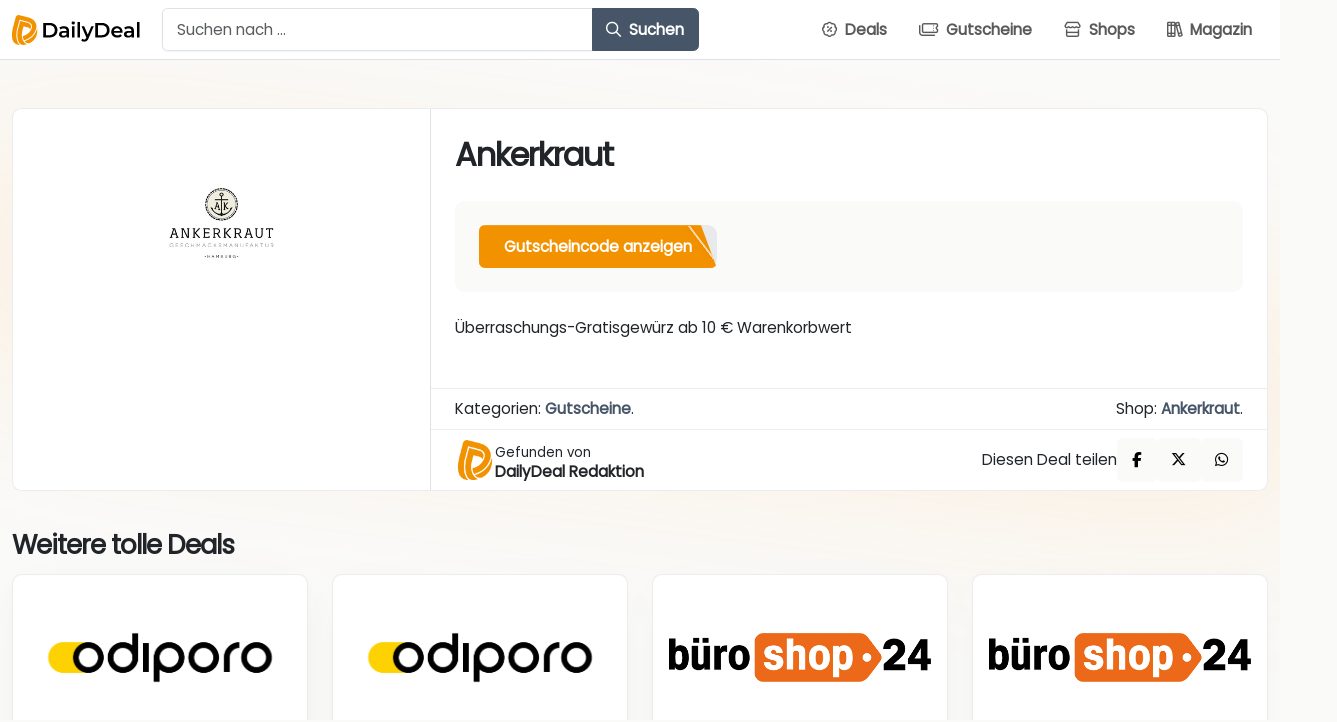

--- FILE ---
content_type: text/html; charset=UTF-8
request_url: https://www.dailydeal.de/deal/ankerkraut/
body_size: 17727
content:
<!DOCTYPE html>
<html class="no-js">

<head>
    <title>Ankerkraut - DailyDeal.de</title>
    <meta charset="utf-8">
    <meta http-equiv="X-UA-Compatible" content="IE=edge">
    <meta name="viewport" content="width=device-width, initial-scale=1, shrink-to-fit=no">
    <script type="text/javascript" src="https://mein.clickskeks.at/app.js?apiKey=85939e650d3142aed96751f44f0a5c41e1f6fbca4a007cf6&amp;domain=633ff86cd756ab73a522fb81" referrerpolicy="origin" data-rocket-defer defer></script>

<!-- Suchmaschinen-Optimierung durch Rank Math PRO - https://rankmath.com/ -->
<meta name="description" content="&Uuml;berraschungs-Gratisgew&uuml;rz ab 10 &euro; Warenkorbwert"/>
<meta name="robots" content="follow, index, max-snippet:-1, max-video-preview:-1, max-image-preview:large"/>
<link rel="canonical" href="https://www.dailydeal.de/deal/ankerkraut/" />
<meta property="og:locale" content="de_DE" />
<meta property="og:type" content="article" />
<meta property="og:title" content="Ankerkraut - DailyDeal.de" />
<meta property="og:description" content="&Uuml;berraschungs-Gratisgew&uuml;rz ab 10 &euro; Warenkorbwert" />
<meta property="og:url" content="https://www.dailydeal.de/deal/ankerkraut/" />
<meta property="og:site_name" content="DailyDeal.de" />
<meta property="og:updated_time" content="2025-08-21T09:02:15+01:00" />
<meta property="og:image" content="https://www.dailydeal.de/wp-content/uploads/2023/05/381156411dd82addd2_11487-1024x361.jpg" />
<meta property="og:image:secure_url" content="https://www.dailydeal.de/wp-content/uploads/2023/05/381156411dd82addd2_11487-1024x361.jpg" />
<meta property="og:image:width" content="970" />
<meta property="og:image:height" content="342" />
<meta property="og:image:alt" content="Ankerkraut" />
<meta property="og:image:type" content="image/jpeg" />
<meta name="twitter:card" content="summary_large_image" />
<meta name="twitter:title" content="Ankerkraut - DailyDeal.de" />
<meta name="twitter:description" content="&Uuml;berraschungs-Gratisgew&uuml;rz ab 10 &euro; Warenkorbwert" />
<meta name="twitter:image" content="https://www.dailydeal.de/wp-content/uploads/2023/05/381156411dd82addd2_11487-1024x361.jpg" />
<meta name="twitter:label1" content="Verfasst von" />
<meta name="twitter:data1" content="DailyDeal" />
<meta name="twitter:label2" content="Lesedauer" />
<meta name="twitter:data2" content="Weniger als eine Minute" />
<script type="application/ld+json" class="rank-math-schema">{"@context":"https://schema.org","@graph":[{"@type":"BreadcrumbList","@id":"https://www.dailydeal.de/deal/ankerkraut/#breadcrumb","itemListElement":[{"@type":"ListItem","position":"1","item":{"@id":"https://www.dailydeal.de","name":"Startseite"}},{"@type":"ListItem","position":"2","item":{"@id":"https://www.dailydeal.de/gutscheine/","name":"Gutscheine"}},{"@type":"ListItem","position":"3","item":{"@id":"https://www.dailydeal.de/deal/ankerkraut/","name":"Ankerkraut"}}]}]}</script>
<!-- /Rank Math WordPress SEO Plugin -->


<link rel="alternate" title="oEmbed (JSON)" type="application/json+oembed" href="https://www.dailydeal.de/wp-json/oembed/1.0/embed?url=https%3A%2F%2Fwww.dailydeal.de%2Fdeal%2Fankerkraut%2F" />
<link rel="alternate" title="oEmbed (XML)" type="text/xml+oembed" href="https://www.dailydeal.de/wp-json/oembed/1.0/embed?url=https%3A%2F%2Fwww.dailydeal.de%2Fdeal%2Fankerkraut%2F&#038;format=xml" />
<style id='wp-img-auto-sizes-contain-inline-css' type='text/css'>
img:is([sizes=auto i],[sizes^="auto," i]){contain-intrinsic-size:3000px 1500px}
/*# sourceURL=wp-img-auto-sizes-contain-inline-css */
</style>
<style id='wp-emoji-styles-inline-css' type='text/css'>

	img.wp-smiley, img.emoji {
		display: inline !important;
		border: none !important;
		box-shadow: none !important;
		height: 1em !important;
		width: 1em !important;
		margin: 0 0.07em !important;
		vertical-align: -0.1em !important;
		background: none !important;
		padding: 0 !important;
	}
/*# sourceURL=wp-emoji-styles-inline-css */
</style>
<style id='wp-block-library-inline-css' type='text/css'>
:root{--wp-block-synced-color:#7a00df;--wp-block-synced-color--rgb:122,0,223;--wp-bound-block-color:var(--wp-block-synced-color);--wp-editor-canvas-background:#ddd;--wp-admin-theme-color:#007cba;--wp-admin-theme-color--rgb:0,124,186;--wp-admin-theme-color-darker-10:#006ba1;--wp-admin-theme-color-darker-10--rgb:0,107,160.5;--wp-admin-theme-color-darker-20:#005a87;--wp-admin-theme-color-darker-20--rgb:0,90,135;--wp-admin-border-width-focus:2px}@media (min-resolution:192dpi){:root{--wp-admin-border-width-focus:1.5px}}.wp-element-button{cursor:pointer}:root .has-very-light-gray-background-color{background-color:#eee}:root .has-very-dark-gray-background-color{background-color:#313131}:root .has-very-light-gray-color{color:#eee}:root .has-very-dark-gray-color{color:#313131}:root .has-vivid-green-cyan-to-vivid-cyan-blue-gradient-background{background:linear-gradient(135deg,#00d084,#0693e3)}:root .has-purple-crush-gradient-background{background:linear-gradient(135deg,#34e2e4,#4721fb 50%,#ab1dfe)}:root .has-hazy-dawn-gradient-background{background:linear-gradient(135deg,#faaca8,#dad0ec)}:root .has-subdued-olive-gradient-background{background:linear-gradient(135deg,#fafae1,#67a671)}:root .has-atomic-cream-gradient-background{background:linear-gradient(135deg,#fdd79a,#004a59)}:root .has-nightshade-gradient-background{background:linear-gradient(135deg,#330968,#31cdcf)}:root .has-midnight-gradient-background{background:linear-gradient(135deg,#020381,#2874fc)}:root{--wp--preset--font-size--normal:16px;--wp--preset--font-size--huge:42px}.has-regular-font-size{font-size:1em}.has-larger-font-size{font-size:2.625em}.has-normal-font-size{font-size:var(--wp--preset--font-size--normal)}.has-huge-font-size{font-size:var(--wp--preset--font-size--huge)}.has-text-align-center{text-align:center}.has-text-align-left{text-align:left}.has-text-align-right{text-align:right}.has-fit-text{white-space:nowrap!important}#end-resizable-editor-section{display:none}.aligncenter{clear:both}.items-justified-left{justify-content:flex-start}.items-justified-center{justify-content:center}.items-justified-right{justify-content:flex-end}.items-justified-space-between{justify-content:space-between}.screen-reader-text{border:0;clip-path:inset(50%);height:1px;margin:-1px;overflow:hidden;padding:0;position:absolute;width:1px;word-wrap:normal!important}.screen-reader-text:focus{background-color:#ddd;clip-path:none;color:#444;display:block;font-size:1em;height:auto;left:5px;line-height:normal;padding:15px 23px 14px;text-decoration:none;top:5px;width:auto;z-index:100000}html :where(.has-border-color){border-style:solid}html :where([style*=border-top-color]){border-top-style:solid}html :where([style*=border-right-color]){border-right-style:solid}html :where([style*=border-bottom-color]){border-bottom-style:solid}html :where([style*=border-left-color]){border-left-style:solid}html :where([style*=border-width]){border-style:solid}html :where([style*=border-top-width]){border-top-style:solid}html :where([style*=border-right-width]){border-right-style:solid}html :where([style*=border-bottom-width]){border-bottom-style:solid}html :where([style*=border-left-width]){border-left-style:solid}html :where(img[class*=wp-image-]){height:auto;max-width:100%}:where(figure){margin:0 0 1em}html :where(.is-position-sticky){--wp-admin--admin-bar--position-offset:var(--wp-admin--admin-bar--height,0px)}@media screen and (max-width:600px){html :where(.is-position-sticky){--wp-admin--admin-bar--position-offset:0px}}

/*# sourceURL=wp-block-library-inline-css */
</style><style id='wp-block-heading-inline-css' type='text/css'>
h1:where(.wp-block-heading).has-background,h2:where(.wp-block-heading).has-background,h3:where(.wp-block-heading).has-background,h4:where(.wp-block-heading).has-background,h5:where(.wp-block-heading).has-background,h6:where(.wp-block-heading).has-background{padding:1.25em 2.375em}h1.has-text-align-left[style*=writing-mode]:where([style*=vertical-lr]),h1.has-text-align-right[style*=writing-mode]:where([style*=vertical-rl]),h2.has-text-align-left[style*=writing-mode]:where([style*=vertical-lr]),h2.has-text-align-right[style*=writing-mode]:where([style*=vertical-rl]),h3.has-text-align-left[style*=writing-mode]:where([style*=vertical-lr]),h3.has-text-align-right[style*=writing-mode]:where([style*=vertical-rl]),h4.has-text-align-left[style*=writing-mode]:where([style*=vertical-lr]),h4.has-text-align-right[style*=writing-mode]:where([style*=vertical-rl]),h5.has-text-align-left[style*=writing-mode]:where([style*=vertical-lr]),h5.has-text-align-right[style*=writing-mode]:where([style*=vertical-rl]),h6.has-text-align-left[style*=writing-mode]:where([style*=vertical-lr]),h6.has-text-align-right[style*=writing-mode]:where([style*=vertical-rl]){rotate:180deg}
/*# sourceURL=https://www.dailydeal.de/wp-includes/blocks/heading/style.min.css */
</style>
<style id='wp-block-image-inline-css' type='text/css'>
.wp-block-image>a,.wp-block-image>figure>a{display:inline-block}.wp-block-image img{box-sizing:border-box;height:auto;max-width:100%;vertical-align:bottom}@media not (prefers-reduced-motion){.wp-block-image img.hide{visibility:hidden}.wp-block-image img.show{animation:show-content-image .4s}}.wp-block-image[style*=border-radius] img,.wp-block-image[style*=border-radius]>a{border-radius:inherit}.wp-block-image.has-custom-border img{box-sizing:border-box}.wp-block-image.aligncenter{text-align:center}.wp-block-image.alignfull>a,.wp-block-image.alignwide>a{width:100%}.wp-block-image.alignfull img,.wp-block-image.alignwide img{height:auto;width:100%}.wp-block-image .aligncenter,.wp-block-image .alignleft,.wp-block-image .alignright,.wp-block-image.aligncenter,.wp-block-image.alignleft,.wp-block-image.alignright{display:table}.wp-block-image .aligncenter>figcaption,.wp-block-image .alignleft>figcaption,.wp-block-image .alignright>figcaption,.wp-block-image.aligncenter>figcaption,.wp-block-image.alignleft>figcaption,.wp-block-image.alignright>figcaption{caption-side:bottom;display:table-caption}.wp-block-image .alignleft{float:left;margin:.5em 1em .5em 0}.wp-block-image .alignright{float:right;margin:.5em 0 .5em 1em}.wp-block-image .aligncenter{margin-left:auto;margin-right:auto}.wp-block-image :where(figcaption){margin-bottom:1em;margin-top:.5em}.wp-block-image.is-style-circle-mask img{border-radius:9999px}@supports ((-webkit-mask-image:none) or (mask-image:none)) or (-webkit-mask-image:none){.wp-block-image.is-style-circle-mask img{border-radius:0;-webkit-mask-image:url('data:image/svg+xml;utf8,<svg viewBox="0 0 100 100" xmlns="http://www.w3.org/2000/svg"><circle cx="50" cy="50" r="50"/></svg>');mask-image:url('data:image/svg+xml;utf8,<svg viewBox="0 0 100 100" xmlns="http://www.w3.org/2000/svg"><circle cx="50" cy="50" r="50"/></svg>');mask-mode:alpha;-webkit-mask-position:center;mask-position:center;-webkit-mask-repeat:no-repeat;mask-repeat:no-repeat;-webkit-mask-size:contain;mask-size:contain}}:root :where(.wp-block-image.is-style-rounded img,.wp-block-image .is-style-rounded img){border-radius:9999px}.wp-block-image figure{margin:0}.wp-lightbox-container{display:flex;flex-direction:column;position:relative}.wp-lightbox-container img{cursor:zoom-in}.wp-lightbox-container img:hover+button{opacity:1}.wp-lightbox-container button{align-items:center;backdrop-filter:blur(16px) saturate(180%);background-color:#5a5a5a40;border:none;border-radius:4px;cursor:zoom-in;display:flex;height:20px;justify-content:center;opacity:0;padding:0;position:absolute;right:16px;text-align:center;top:16px;width:20px;z-index:100}@media not (prefers-reduced-motion){.wp-lightbox-container button{transition:opacity .2s ease}}.wp-lightbox-container button:focus-visible{outline:3px auto #5a5a5a40;outline:3px auto -webkit-focus-ring-color;outline-offset:3px}.wp-lightbox-container button:hover{cursor:pointer;opacity:1}.wp-lightbox-container button:focus{opacity:1}.wp-lightbox-container button:focus,.wp-lightbox-container button:hover,.wp-lightbox-container button:not(:hover):not(:active):not(.has-background){background-color:#5a5a5a40;border:none}.wp-lightbox-overlay{box-sizing:border-box;cursor:zoom-out;height:100vh;left:0;overflow:hidden;position:fixed;top:0;visibility:hidden;width:100%;z-index:100000}.wp-lightbox-overlay .close-button{align-items:center;cursor:pointer;display:flex;justify-content:center;min-height:40px;min-width:40px;padding:0;position:absolute;right:calc(env(safe-area-inset-right) + 16px);top:calc(env(safe-area-inset-top) + 16px);z-index:5000000}.wp-lightbox-overlay .close-button:focus,.wp-lightbox-overlay .close-button:hover,.wp-lightbox-overlay .close-button:not(:hover):not(:active):not(.has-background){background:none;border:none}.wp-lightbox-overlay .lightbox-image-container{height:var(--wp--lightbox-container-height);left:50%;overflow:hidden;position:absolute;top:50%;transform:translate(-50%,-50%);transform-origin:top left;width:var(--wp--lightbox-container-width);z-index:9999999999}.wp-lightbox-overlay .wp-block-image{align-items:center;box-sizing:border-box;display:flex;height:100%;justify-content:center;margin:0;position:relative;transform-origin:0 0;width:100%;z-index:3000000}.wp-lightbox-overlay .wp-block-image img{height:var(--wp--lightbox-image-height);min-height:var(--wp--lightbox-image-height);min-width:var(--wp--lightbox-image-width);width:var(--wp--lightbox-image-width)}.wp-lightbox-overlay .wp-block-image figcaption{display:none}.wp-lightbox-overlay button{background:none;border:none}.wp-lightbox-overlay .scrim{background-color:#fff;height:100%;opacity:.9;position:absolute;width:100%;z-index:2000000}.wp-lightbox-overlay.active{visibility:visible}@media not (prefers-reduced-motion){.wp-lightbox-overlay.active{animation:turn-on-visibility .25s both}.wp-lightbox-overlay.active img{animation:turn-on-visibility .35s both}.wp-lightbox-overlay.show-closing-animation:not(.active){animation:turn-off-visibility .35s both}.wp-lightbox-overlay.show-closing-animation:not(.active) img{animation:turn-off-visibility .25s both}.wp-lightbox-overlay.zoom.active{animation:none;opacity:1;visibility:visible}.wp-lightbox-overlay.zoom.active .lightbox-image-container{animation:lightbox-zoom-in .4s}.wp-lightbox-overlay.zoom.active .lightbox-image-container img{animation:none}.wp-lightbox-overlay.zoom.active .scrim{animation:turn-on-visibility .4s forwards}.wp-lightbox-overlay.zoom.show-closing-animation:not(.active){animation:none}.wp-lightbox-overlay.zoom.show-closing-animation:not(.active) .lightbox-image-container{animation:lightbox-zoom-out .4s}.wp-lightbox-overlay.zoom.show-closing-animation:not(.active) .lightbox-image-container img{animation:none}.wp-lightbox-overlay.zoom.show-closing-animation:not(.active) .scrim{animation:turn-off-visibility .4s forwards}}@keyframes show-content-image{0%{visibility:hidden}99%{visibility:hidden}to{visibility:visible}}@keyframes turn-on-visibility{0%{opacity:0}to{opacity:1}}@keyframes turn-off-visibility{0%{opacity:1;visibility:visible}99%{opacity:0;visibility:visible}to{opacity:0;visibility:hidden}}@keyframes lightbox-zoom-in{0%{transform:translate(calc((-100vw + var(--wp--lightbox-scrollbar-width))/2 + var(--wp--lightbox-initial-left-position)),calc(-50vh + var(--wp--lightbox-initial-top-position))) scale(var(--wp--lightbox-scale))}to{transform:translate(-50%,-50%) scale(1)}}@keyframes lightbox-zoom-out{0%{transform:translate(-50%,-50%) scale(1);visibility:visible}99%{visibility:visible}to{transform:translate(calc((-100vw + var(--wp--lightbox-scrollbar-width))/2 + var(--wp--lightbox-initial-left-position)),calc(-50vh + var(--wp--lightbox-initial-top-position))) scale(var(--wp--lightbox-scale));visibility:hidden}}
/*# sourceURL=https://www.dailydeal.de/wp-includes/blocks/image/style.min.css */
</style>
<style id='wp-block-columns-inline-css' type='text/css'>
.wp-block-columns{box-sizing:border-box;display:flex;flex-wrap:wrap!important}@media (min-width:782px){.wp-block-columns{flex-wrap:nowrap!important}}.wp-block-columns{align-items:normal!important}.wp-block-columns.are-vertically-aligned-top{align-items:flex-start}.wp-block-columns.are-vertically-aligned-center{align-items:center}.wp-block-columns.are-vertically-aligned-bottom{align-items:flex-end}@media (max-width:781px){.wp-block-columns:not(.is-not-stacked-on-mobile)>.wp-block-column{flex-basis:100%!important}}@media (min-width:782px){.wp-block-columns:not(.is-not-stacked-on-mobile)>.wp-block-column{flex-basis:0;flex-grow:1}.wp-block-columns:not(.is-not-stacked-on-mobile)>.wp-block-column[style*=flex-basis]{flex-grow:0}}.wp-block-columns.is-not-stacked-on-mobile{flex-wrap:nowrap!important}.wp-block-columns.is-not-stacked-on-mobile>.wp-block-column{flex-basis:0;flex-grow:1}.wp-block-columns.is-not-stacked-on-mobile>.wp-block-column[style*=flex-basis]{flex-grow:0}:where(.wp-block-columns){margin-bottom:1.75em}:where(.wp-block-columns.has-background){padding:1.25em 2.375em}.wp-block-column{flex-grow:1;min-width:0;overflow-wrap:break-word;word-break:break-word}.wp-block-column.is-vertically-aligned-top{align-self:flex-start}.wp-block-column.is-vertically-aligned-center{align-self:center}.wp-block-column.is-vertically-aligned-bottom{align-self:flex-end}.wp-block-column.is-vertically-aligned-stretch{align-self:stretch}.wp-block-column.is-vertically-aligned-bottom,.wp-block-column.is-vertically-aligned-center,.wp-block-column.is-vertically-aligned-top{width:100%}
/*# sourceURL=https://www.dailydeal.de/wp-includes/blocks/columns/style.min.css */
</style>
<style id='wp-block-paragraph-inline-css' type='text/css'>
.is-small-text{font-size:.875em}.is-regular-text{font-size:1em}.is-large-text{font-size:2.25em}.is-larger-text{font-size:3em}.has-drop-cap:not(:focus):first-letter{float:left;font-size:8.4em;font-style:normal;font-weight:100;line-height:.68;margin:.05em .1em 0 0;text-transform:uppercase}body.rtl .has-drop-cap:not(:focus):first-letter{float:none;margin-left:.1em}p.has-drop-cap.has-background{overflow:hidden}:root :where(p.has-background){padding:1.25em 2.375em}:where(p.has-text-color:not(.has-link-color)) a{color:inherit}p.has-text-align-left[style*="writing-mode:vertical-lr"],p.has-text-align-right[style*="writing-mode:vertical-rl"]{rotate:180deg}
/*# sourceURL=https://www.dailydeal.de/wp-includes/blocks/paragraph/style.min.css */
</style>
<style id='global-styles-inline-css' type='text/css'>
:root{--wp--preset--aspect-ratio--square: 1;--wp--preset--aspect-ratio--4-3: 4/3;--wp--preset--aspect-ratio--3-4: 3/4;--wp--preset--aspect-ratio--3-2: 3/2;--wp--preset--aspect-ratio--2-3: 2/3;--wp--preset--aspect-ratio--16-9: 16/9;--wp--preset--aspect-ratio--9-16: 9/16;--wp--preset--color--black: #000000;--wp--preset--color--cyan-bluish-gray: #abb8c3;--wp--preset--color--white: #ffffff;--wp--preset--color--pale-pink: #f78da7;--wp--preset--color--vivid-red: #cf2e2e;--wp--preset--color--luminous-vivid-orange: #ff6900;--wp--preset--color--luminous-vivid-amber: #fcb900;--wp--preset--color--light-green-cyan: #7bdcb5;--wp--preset--color--vivid-green-cyan: #00d084;--wp--preset--color--pale-cyan-blue: #8ed1fc;--wp--preset--color--vivid-cyan-blue: #0693e3;--wp--preset--color--vivid-purple: #9b51e0;--wp--preset--gradient--vivid-cyan-blue-to-vivid-purple: linear-gradient(135deg,rgb(6,147,227) 0%,rgb(155,81,224) 100%);--wp--preset--gradient--light-green-cyan-to-vivid-green-cyan: linear-gradient(135deg,rgb(122,220,180) 0%,rgb(0,208,130) 100%);--wp--preset--gradient--luminous-vivid-amber-to-luminous-vivid-orange: linear-gradient(135deg,rgb(252,185,0) 0%,rgb(255,105,0) 100%);--wp--preset--gradient--luminous-vivid-orange-to-vivid-red: linear-gradient(135deg,rgb(255,105,0) 0%,rgb(207,46,46) 100%);--wp--preset--gradient--very-light-gray-to-cyan-bluish-gray: linear-gradient(135deg,rgb(238,238,238) 0%,rgb(169,184,195) 100%);--wp--preset--gradient--cool-to-warm-spectrum: linear-gradient(135deg,rgb(74,234,220) 0%,rgb(151,120,209) 20%,rgb(207,42,186) 40%,rgb(238,44,130) 60%,rgb(251,105,98) 80%,rgb(254,248,76) 100%);--wp--preset--gradient--blush-light-purple: linear-gradient(135deg,rgb(255,206,236) 0%,rgb(152,150,240) 100%);--wp--preset--gradient--blush-bordeaux: linear-gradient(135deg,rgb(254,205,165) 0%,rgb(254,45,45) 50%,rgb(107,0,62) 100%);--wp--preset--gradient--luminous-dusk: linear-gradient(135deg,rgb(255,203,112) 0%,rgb(199,81,192) 50%,rgb(65,88,208) 100%);--wp--preset--gradient--pale-ocean: linear-gradient(135deg,rgb(255,245,203) 0%,rgb(182,227,212) 50%,rgb(51,167,181) 100%);--wp--preset--gradient--electric-grass: linear-gradient(135deg,rgb(202,248,128) 0%,rgb(113,206,126) 100%);--wp--preset--gradient--midnight: linear-gradient(135deg,rgb(2,3,129) 0%,rgb(40,116,252) 100%);--wp--preset--font-size--small: 13px;--wp--preset--font-size--medium: 20px;--wp--preset--font-size--large: 36px;--wp--preset--font-size--x-large: 42px;--wp--preset--spacing--20: 0.44rem;--wp--preset--spacing--30: 0.67rem;--wp--preset--spacing--40: 1rem;--wp--preset--spacing--50: 1.5rem;--wp--preset--spacing--60: 2.25rem;--wp--preset--spacing--70: 3.38rem;--wp--preset--spacing--80: 5.06rem;--wp--preset--shadow--natural: 6px 6px 9px rgba(0, 0, 0, 0.2);--wp--preset--shadow--deep: 12px 12px 50px rgba(0, 0, 0, 0.4);--wp--preset--shadow--sharp: 6px 6px 0px rgba(0, 0, 0, 0.2);--wp--preset--shadow--outlined: 6px 6px 0px -3px rgb(255, 255, 255), 6px 6px rgb(0, 0, 0);--wp--preset--shadow--crisp: 6px 6px 0px rgb(0, 0, 0);}:where(.is-layout-flex){gap: 0.5em;}:where(.is-layout-grid){gap: 0.5em;}body .is-layout-flex{display: flex;}.is-layout-flex{flex-wrap: wrap;align-items: center;}.is-layout-flex > :is(*, div){margin: 0;}body .is-layout-grid{display: grid;}.is-layout-grid > :is(*, div){margin: 0;}:where(.wp-block-columns.is-layout-flex){gap: 2em;}:where(.wp-block-columns.is-layout-grid){gap: 2em;}:where(.wp-block-post-template.is-layout-flex){gap: 1.25em;}:where(.wp-block-post-template.is-layout-grid){gap: 1.25em;}.has-black-color{color: var(--wp--preset--color--black) !important;}.has-cyan-bluish-gray-color{color: var(--wp--preset--color--cyan-bluish-gray) !important;}.has-white-color{color: var(--wp--preset--color--white) !important;}.has-pale-pink-color{color: var(--wp--preset--color--pale-pink) !important;}.has-vivid-red-color{color: var(--wp--preset--color--vivid-red) !important;}.has-luminous-vivid-orange-color{color: var(--wp--preset--color--luminous-vivid-orange) !important;}.has-luminous-vivid-amber-color{color: var(--wp--preset--color--luminous-vivid-amber) !important;}.has-light-green-cyan-color{color: var(--wp--preset--color--light-green-cyan) !important;}.has-vivid-green-cyan-color{color: var(--wp--preset--color--vivid-green-cyan) !important;}.has-pale-cyan-blue-color{color: var(--wp--preset--color--pale-cyan-blue) !important;}.has-vivid-cyan-blue-color{color: var(--wp--preset--color--vivid-cyan-blue) !important;}.has-vivid-purple-color{color: var(--wp--preset--color--vivid-purple) !important;}.has-black-background-color{background-color: var(--wp--preset--color--black) !important;}.has-cyan-bluish-gray-background-color{background-color: var(--wp--preset--color--cyan-bluish-gray) !important;}.has-white-background-color{background-color: var(--wp--preset--color--white) !important;}.has-pale-pink-background-color{background-color: var(--wp--preset--color--pale-pink) !important;}.has-vivid-red-background-color{background-color: var(--wp--preset--color--vivid-red) !important;}.has-luminous-vivid-orange-background-color{background-color: var(--wp--preset--color--luminous-vivid-orange) !important;}.has-luminous-vivid-amber-background-color{background-color: var(--wp--preset--color--luminous-vivid-amber) !important;}.has-light-green-cyan-background-color{background-color: var(--wp--preset--color--light-green-cyan) !important;}.has-vivid-green-cyan-background-color{background-color: var(--wp--preset--color--vivid-green-cyan) !important;}.has-pale-cyan-blue-background-color{background-color: var(--wp--preset--color--pale-cyan-blue) !important;}.has-vivid-cyan-blue-background-color{background-color: var(--wp--preset--color--vivid-cyan-blue) !important;}.has-vivid-purple-background-color{background-color: var(--wp--preset--color--vivid-purple) !important;}.has-black-border-color{border-color: var(--wp--preset--color--black) !important;}.has-cyan-bluish-gray-border-color{border-color: var(--wp--preset--color--cyan-bluish-gray) !important;}.has-white-border-color{border-color: var(--wp--preset--color--white) !important;}.has-pale-pink-border-color{border-color: var(--wp--preset--color--pale-pink) !important;}.has-vivid-red-border-color{border-color: var(--wp--preset--color--vivid-red) !important;}.has-luminous-vivid-orange-border-color{border-color: var(--wp--preset--color--luminous-vivid-orange) !important;}.has-luminous-vivid-amber-border-color{border-color: var(--wp--preset--color--luminous-vivid-amber) !important;}.has-light-green-cyan-border-color{border-color: var(--wp--preset--color--light-green-cyan) !important;}.has-vivid-green-cyan-border-color{border-color: var(--wp--preset--color--vivid-green-cyan) !important;}.has-pale-cyan-blue-border-color{border-color: var(--wp--preset--color--pale-cyan-blue) !important;}.has-vivid-cyan-blue-border-color{border-color: var(--wp--preset--color--vivid-cyan-blue) !important;}.has-vivid-purple-border-color{border-color: var(--wp--preset--color--vivid-purple) !important;}.has-vivid-cyan-blue-to-vivid-purple-gradient-background{background: var(--wp--preset--gradient--vivid-cyan-blue-to-vivid-purple) !important;}.has-light-green-cyan-to-vivid-green-cyan-gradient-background{background: var(--wp--preset--gradient--light-green-cyan-to-vivid-green-cyan) !important;}.has-luminous-vivid-amber-to-luminous-vivid-orange-gradient-background{background: var(--wp--preset--gradient--luminous-vivid-amber-to-luminous-vivid-orange) !important;}.has-luminous-vivid-orange-to-vivid-red-gradient-background{background: var(--wp--preset--gradient--luminous-vivid-orange-to-vivid-red) !important;}.has-very-light-gray-to-cyan-bluish-gray-gradient-background{background: var(--wp--preset--gradient--very-light-gray-to-cyan-bluish-gray) !important;}.has-cool-to-warm-spectrum-gradient-background{background: var(--wp--preset--gradient--cool-to-warm-spectrum) !important;}.has-blush-light-purple-gradient-background{background: var(--wp--preset--gradient--blush-light-purple) !important;}.has-blush-bordeaux-gradient-background{background: var(--wp--preset--gradient--blush-bordeaux) !important;}.has-luminous-dusk-gradient-background{background: var(--wp--preset--gradient--luminous-dusk) !important;}.has-pale-ocean-gradient-background{background: var(--wp--preset--gradient--pale-ocean) !important;}.has-electric-grass-gradient-background{background: var(--wp--preset--gradient--electric-grass) !important;}.has-midnight-gradient-background{background: var(--wp--preset--gradient--midnight) !important;}.has-small-font-size{font-size: var(--wp--preset--font-size--small) !important;}.has-medium-font-size{font-size: var(--wp--preset--font-size--medium) !important;}.has-large-font-size{font-size: var(--wp--preset--font-size--large) !important;}.has-x-large-font-size{font-size: var(--wp--preset--font-size--x-large) !important;}
:where(.wp-block-columns.is-layout-flex){gap: 2em;}:where(.wp-block-columns.is-layout-grid){gap: 2em;}
/*# sourceURL=global-styles-inline-css */
</style>
<style id='core-block-supports-inline-css' type='text/css'>
.wp-container-core-columns-is-layout-9d6595d7{flex-wrap:nowrap;}
/*# sourceURL=core-block-supports-inline-css */
</style>

<style id='classic-theme-styles-inline-css' type='text/css'>
/*! This file is auto-generated */
.wp-block-button__link{color:#fff;background-color:#32373c;border-radius:9999px;box-shadow:none;text-decoration:none;padding:calc(.667em + 2px) calc(1.333em + 2px);font-size:1.125em}.wp-block-file__button{background:#32373c;color:#fff;text-decoration:none}
/*# sourceURL=/wp-includes/css/classic-themes.min.css */
</style>
<link data-minify="1" rel='stylesheet' id='fonts-css' href='https://www.dailydeal.de/wp-content/cache/min/1/wp-content/themes/dealtheme/dist/css/fonts.min.css?ver=1765583721' type='text/css' media='' />
<link data-minify="1" rel='stylesheet' id='font-awesome-css' href='https://www.dailydeal.de/wp-content/cache/min/1/wp-content/themes/dealtheme/dist/css/font-awesome.min.css?ver=1765583721' type='text/css' media='' />
<link rel='stylesheet' id='bootstrap-css' href='https://www.dailydeal.de/wp-content/themes/dealtheme/dist/css/bootstrap.min.css?ver=1.0.4' type='text/css' media='' />
<link data-minify="1" rel='stylesheet' id='bootstrap-toc-css' href='https://www.dailydeal.de/wp-content/cache/min/1/wp-content/themes/dealtheme/assets/frontend/css/bootstrap-toc.css?ver=1765583721' type='text/css' media='' />
<link rel='stylesheet' id='select2-css' href='https://www.dailydeal.de/wp-content/themes/dealtheme/dist/css/select2.min.css?ver=1.0.4' type='text/css' media='' />
<link data-minify="1" rel='stylesheet' id='dealtheme-main-css' href='https://www.dailydeal.de/wp-content/cache/min/1/wp-content/themes/dealtheme/assets/frontend/css/main.css?ver=1765583721' type='text/css' media='' />
<link data-minify="1" rel='stylesheet' id='dealtheme-spinner-css' href='https://www.dailydeal.de/wp-content/cache/min/1/wp-content/themes/dealtheme/assets/frontend/css/spinner.css?ver=1765583721' type='text/css' media='' />
<style id='block-visibility-screen-size-styles-inline-css' type='text/css'>
/* Large screens (desktops, 992px and up) */
@media ( min-width: 992px ) {
	.block-visibility-hide-large-screen {
		display: none !important;
	}
}

/* Medium screens (tablets, between 768px and 992px) */
@media ( min-width: 768px ) and ( max-width: 991.98px ) {
	.block-visibility-hide-medium-screen {
		display: none !important;
	}
}

/* Small screens (mobile devices, less than 768px) */
@media ( max-width: 767.98px ) {
	.block-visibility-hide-small-screen {
		display: none !important;
	}
}
/*# sourceURL=block-visibility-screen-size-styles-inline-css */
</style>
<script type="text/javascript" src="https://www.dailydeal.de/wp-includes/js/jquery/jquery.min.js?ver=3.7.1" id="jquery-core-js"></script>
<script type="text/javascript" src="https://www.dailydeal.de/wp-includes/js/jquery/jquery-migrate.min.js?ver=3.4.1" id="jquery-migrate-js" data-rocket-defer defer></script>
<link rel="https://api.w.org/" href="https://www.dailydeal.de/wp-json/" /><link rel="alternate" title="JSON" type="application/json" href="https://www.dailydeal.de/wp-json/wp/v2/product/24918" /><script type="application/ld+json">{"@context":"https://schema.org","@graph":[{"@type":"Organization","@id":"https://www.dailydeal.de/#organization","name":"DailyDeal.de"},{"@type":"WebSite","@id":"https://www.dailydeal.de/#website","url":"https://www.dailydeal.de","name":"DailyDeal.de","publisher":{"@id":"https://www.dailydeal.de/#organization"},"inLanguage":"de"},{"@type":"ImageObject","@id":"https://www.dailydeal.de/wp-content/uploads/2023/05/381156411dd82addd2_11487.jpg","url":"https://www.dailydeal.de/wp-content/uploads/2023/05/381156411dd82addd2_11487.jpg","width":"88","height":"31","caption":"Ankerkraut","inLanguage":"de"},{"@type":"ItemPage","@id":"https://www.dailydeal.de/deal/ankerkraut/#webpage","url":"https://www.dailydeal.de/deal/ankerkraut/","name":"Ankerkraut","datePublished":"2023-07-21T14:12:51+00:00","dateModified":"2025-08-21T08:02:15+00:00","isPartOf":{"@id":"https://www.dailydeal.de/#website"},"inLanguage":"de","primaryImageOfPage":{"@id":"https://www.dailydeal.de/wp-content/uploads/2023/05/381156411dd82addd2_11487.jpg"}},{"@type":"Product","brand":{"@type":"Brand","name":"Ankerkraut"},"name":"Ankerkraut","description":"&Uuml;berraschungs-Gratisgew&uuml;rz ab 10 &euro; Warenkorbwert","sku":24918,"category":"Gutscheine","mainEntityOfPage":{"@id":"https://www.dailydeal.de/deal/ankerkraut/#webpage"},"@id":"https://www.dailydeal.de/deal/ankerkraut/#richSnippet"}]}</script>
<link rel="icon" href="https://www.dailydeal.de/wp-content/uploads/2021/10/cropped-cropped-cropped-favicon-1-32x32.png" sizes="32x32" />
<link rel="icon" href="https://www.dailydeal.de/wp-content/uploads/2021/10/cropped-cropped-cropped-favicon-1-192x192.png" sizes="192x192" />
<link rel="apple-touch-icon" href="https://www.dailydeal.de/wp-content/uploads/2021/10/cropped-cropped-cropped-favicon-1-180x180.png" />
<meta name="msapplication-TileImage" content="https://www.dailydeal.de/wp-content/uploads/2021/10/cropped-cropped-cropped-favicon-1-270x270.png" />
<noscript><style id="rocket-lazyload-nojs-css">.rll-youtube-player, [data-lazy-src]{display:none !important;}</style></noscript><meta name="generator" content="WP Rocket 3.20.3" data-wpr-features="wpr_defer_js wpr_minify_js wpr_lazyload_images wpr_minify_css wpr_desktop" /></head>


<body class="wp-singular product-template-default single single-product postid-24918 wp-theme-dealtheme bg-light design_eastern">

    
    <header data-rocket-location-hash="8b2c08f9de5b3816d3baeeb224f8d297" class="header py-2 bg-white border-bottom  position-relative" style="z-index: 50;">
        <div data-rocket-location-hash="6005da2017e5fd3302f88d75d9af55c2" class="container">
            <div data-rocket-location-hash="2c6784bf385de14bc1518b281b681b67" class="d-flex align-items-center justify-content-between position-relative gap-4">
                <a class="navbar-brand d-flex align-items-center gap-2" href="https://www.dailydeal.de/">
                                        <img src="data:image/svg+xml,%3Csvg%20xmlns='http://www.w3.org/2000/svg'%20viewBox='0%200%200%200'%3E%3C/svg%3E" style="max-height: 30px;" data-lazy-src="https://www.dailydeal.de/wp-content/themes/dealtheme/assets/frontend/images/dailydeal-logo.svg" /><noscript><img src="https://www.dailydeal.de/wp-content/themes/dealtheme/assets/frontend/images/dailydeal-logo.svg" style="max-height: 30px;" /></noscript>
                </a>

                <div class="flex-grow-1 d-none d-sm-block">
                            <div class="search-form-container">
            <form class="input-group" role="search" method="get" id="searchform" action="https://www.dailydeal.de/">
                <input type="text" class="form-control" placeholder="Suchen nach ..." value="" aria-label="Example text with button addon" aria-describedby="button-addon1" name="s" id="search">
                <div class="search-suggest-container bg-white rounded p-1 shadow"></div>
                <button type="submit" class="btn btn-dark"><i class="fa-regular fa-magnifying-glass me-1"></i> Suchen</button>
            </form>
        </div>

                </div>

                
<nav class="navbar  navbar-expand-lg d-none d-lg-flex flex-grow-1 justify-content-end">
    <ul class="navbar-nav d-flex gap-3">

        <li class="nav-item menu-item ">
            <a href="https://www.dailydeal.de/deals/" class="nav-link text-nowrap " target=""><span class="position-relative"><i class="fa-regular fa-badge-percent me-1"></i> Deals</span></a>
        </li>

        <li class="nav-item menu-item">
            <a href="https://www.dailydeal.de/gutscheine/" class="nav-link text-nowrap "><span class="position-relative"><i class="fa-regular fa-tickets-perforated me-1"></i> Gutscheine</span></a>
        </li>

        <li class="nav-item menu-item ">
            <a href="https://www.dailydeal.de/shops/" class="nav-link text-nowrap " target=""><span class="position-relative"><i class="fa-regular fa-store me-1"></i> Shops</span></a>
        </li>

        <li class="nav-item menu-item ">
            <a href="https://www.dailydeal.de/magazin/" class="nav-link text-nowrap " target=""><span class="position-relative"><i class="fa-regular fa-books me-1"></i> Magazin</span></a>
        </li>

    </ul>
</nav>
                <div class="d-flex align-items-center gap-3 d-lg-none">
                                        <button type="button" class="btn btn-link text-dark" data-bs-toggle="modal" data-bs-target="#menu-modal"><i class="fa-regular fa-bars fs-4"></i></button>
                </div>
            </div>

            <div data-rocket-location-hash="094dc3ec8dad025918a9bb32adb666d2" class="d-sm-none">
                        <div class="search-form-container">
            <form class="input-group" role="search" method="get" id="searchform" action="https://www.dailydeal.de/">
                <input type="text" class="form-control" placeholder="Suchen nach ..." value="" aria-label="Example text with button addon" aria-describedby="button-addon1" name="s" id="search">
                <div class="search-suggest-container bg-white rounded p-1 shadow"></div>
                <button type="submit" class="btn btn-dark"><i class="fa-regular fa-magnifying-glass me-1"></i> Suchen</button>
            </form>
        </div>

            </div>
        </div>
    </header>

    
    <script>
        (function() {
            const countdownEl = document.getElementById('black-week-countdown');
            if (!countdownEl) return;

            const headingEl = document.getElementById('black-week-heading');
            const endDate = new Date(countdownEl.dataset.countdown).getTime();

            function updateCountdown() {
                const now = new Date().getTime();
                const distance = endDate - now;

                if (distance < 0) {
                    if (headingEl) headingEl.style.display = 'none';
                    countdownEl.innerHTML = '<span class="text-warning">Black Friday 2025</span>';
                    return;
                }

                const days = Math.floor(distance / (1000 * 60 * 60 * 24));
                const hours = Math.floor((distance % (1000 * 60 * 60 * 24)) / (1000 * 60 * 60));
                const minutes = Math.floor((distance % (1000 * 60 * 60)) / (1000 * 60));
                const seconds = Math.floor((distance % (1000 * 60)) / 1000);

                countdownEl.querySelector('.days').textContent = String(days).padStart(2, '0');
                countdownEl.querySelector('.hours').textContent = String(hours).padStart(2, '0');
                countdownEl.querySelector('.minutes').textContent = String(minutes).padStart(2, '0');
                countdownEl.querySelector('.seconds').textContent = String(seconds).padStart(2, '0');

                // Pulse animation on seconds
                const secondsEl = countdownEl.querySelector('.seconds');
                secondsEl.style.transform = 'scale(1.1)';
                setTimeout(() => {
                    secondsEl.style.transform = 'scale(1)';
                }, 200);
            }

            updateCountdown();
            setInterval(updateCountdown, 1000);
        })();
    </script>


<main data-rocket-location-hash="d886ed0f61942eb2122a928a539b0004" class="deal-single">
    <div data-rocket-location-hash="ff673b33381660ce85834596da435610" class="container py-5">
        <div class="card card-highlight" >
            <div class="row g-0">
                <div class="col-lg-4 border-end">
                    
                                            <div class="p-5"><img src="data:image/svg+xml,%3Csvg%20xmlns='http://www.w3.org/2000/svg'%20viewBox='0%200%200%200'%3E%3C/svg%3E" class="img-fluid my-3" style="height: 100px; width: 100%; object-fit: contain; object-position: center;" data-lazy-src="https://www.dailydeal.de/wp-content/uploads/2025/08/iii.png" /><noscript><img src="https://www.dailydeal.de/wp-content/uploads/2025/08/iii.png" class="img-fluid my-3" style="height: 100px; width: 100%; object-fit: contain; object-position: center;" /></noscript></div>
                                    </div>
                <div class="col-lg-8">
                    <div class="px-4 py-4">
                        <h1 class="mt-0">Ankerkraut</h1>

                                                    <div class="mt-4 bg-light rounded p-4 d-flex align-items-center justify-content-between">
                                                                                                            <div class="bg-dark bg-opacity-10 rounded">
                                            <a class="btn btn-warning btn-sticker w-100 px-4" data-coupon-redirect="https://t.adcell.com/p/click?promoId=339284&slotId=89581" href="/deal/ankerkraut/?coupon=24918">Gutscheincode anzeigen</a>
                                        </div>

                                                                                                </div>
                        
                        <div class="my-4">&Uuml;berraschungs-Gratisgew&uuml;rz ab 10 &euro; Warenkorbwert</div>
                    </div>
                    <hr class="my-0" />
                    <div class="d-lg-flex justify-content-between px-4 py-2">
                        <div>Kategorien: <a href="https://www.dailydeal.de/gutscheine/">Gutscheine</a>.</div>
                        <div>
                            Shop: <a href="https://www.dailydeal.de/gutschein/ankerkraut/">Ankerkraut</a>.                        </div>
                    </div>
                    <hr class="my-0" />
                    <div class="d-lg-flex align-items-center justify-content-between gap-3 px-4 py-2">
                                                <div class="d-flex gap-3 align-items-center">
                            <img src="data:image/svg+xml,%3Csvg%20xmlns='http://www.w3.org/2000/svg'%20viewBox='0%200%200%200'%3E%3C/svg%3E" class="" alt="'s avatar" style="width: 40px; height: 40px; object-fit: cover;" data-lazy-src="https://www.dailydeal.de/wp-content/uploads/2021/10/cropped-cropped-cropped-favicon-1.png" /><noscript><img src="https://www.dailydeal.de/wp-content/uploads/2021/10/cropped-cropped-cropped-favicon-1.png" class="" alt="'s avatar" style="width: 40px; height: 40px; object-fit: cover;" /></noscript>
                            <div>
                                <small>Gefunden von</small>
                                <div class="fw-bold" style="line-height: 1rem;">DailyDeal Redaktion</div>
                            </div>
                        </div>
                        <div class="d-flex gap-3 align-items-center mt-3 mt-lg-0">
                            <div>Diesen Deal teilen</div>
                            <button class="btn btn-light share-button-facebook"><i class="fa-brands fa-facebook-f"></i></button>
                            <button class="btn btn-light share-button-twitter"><i class="fa-brands fa-x-twitter"></i></button>
                            <button class="btn btn-light share-button-whatsapp"><i class="fa-brands fa-whatsapp"></i></button>
                        </div>
                    </div>
                </div>
            </div>
        </div>


        <h2>Weitere tolle Deals</h2>

        <div data-rocket-location-hash="459ef3f9f116f091bc911e896d055d93" class="row">
                            <div class="col-md-6 col-lg-3 mb-4">
                    



        <div class="card card-body shadow h-100 deal-list-item d-flex flex-column justify-content-between">
            <div>
                <img src="data:image/svg+xml,%3Csvg%20xmlns='http://www.w3.org/2000/svg'%20viewBox='0%200%200%200'%3E%3C/svg%3E" class="img-fluid my-3" style="height: 100px; width: 100%; object-fit: contain; object-position: center;" data-lazy-src="https://www.dailydeal.de/wp-content/uploads/2025/09/odiporo-deal-gutscheine.png" /><noscript><img src="https://www.dailydeal.de/wp-content/uploads/2025/09/odiporo-deal-gutscheine.png" class="img-fluid my-3" style="height: 100px; width: 100%; object-fit: contain; object-position: center;" /></noscript>
                <div class="mt-3"><a href="https://www.dailydeal.de/gutscheine/"><small class="text-muted">Gutscheine</small></a></div>
                <div class="fw-bold"><a href="https://www.dailydeal.de/deal/neukunden-10-e-rabatt/">Neukunden 10 € Rabatt</a></div>
            </div>

            <div class="mt-3">
                <div class="bg-dark bg-opacity-10 rounded mt-3"><a class="btn btn-warning btn-sticker w-100" href="https://www.dailydeal.de/deal/neukunden-10-e-rabatt/">Gutscheincode anzeigen</a></div>
            </div>
        </div>

                    </div>
                            <div class="col-md-6 col-lg-3 mb-4">
                    



        <div class="card card-body shadow h-100 deal-list-item d-flex flex-column justify-content-between">
            <div>
                <img src="data:image/svg+xml,%3Csvg%20xmlns='http://www.w3.org/2000/svg'%20viewBox='0%200%200%200'%3E%3C/svg%3E" class="img-fluid my-3" style="height: 100px; width: 100%; object-fit: contain; object-position: center;" data-lazy-src="https://www.dailydeal.de/wp-content/uploads/2025/09/odiporo-deal-gutscheine.png" /><noscript><img src="https://www.dailydeal.de/wp-content/uploads/2025/09/odiporo-deal-gutscheine.png" class="img-fluid my-3" style="height: 100px; width: 100%; object-fit: contain; object-position: center;" /></noscript>
                <div class="mt-3"><a href="https://www.dailydeal.de/gutscheine/"><small class="text-muted">Gutscheine</small></a></div>
                <div class="fw-bold"><a href="https://www.dailydeal.de/deal/neukunden-erhalten-160e-rabatt/">Neukunden erhalten 160€ Rabatt</a></div>
            </div>

            <div class="mt-3">
                <div class="bg-dark bg-opacity-10 rounded mt-3"><a class="btn btn-warning btn-sticker w-100" href="https://www.dailydeal.de/deal/neukunden-erhalten-160e-rabatt/">Gutscheincode anzeigen</a></div>
            </div>
        </div>

                    </div>
                            <div class="col-md-6 col-lg-3 mb-4">
                    



        <div class="card card-body shadow h-100 deal-list-item d-flex flex-column justify-content-between">
            <div>
                <img src="data:image/svg+xml,%3Csvg%20xmlns='http://www.w3.org/2000/svg'%20viewBox='0%200%200%200'%3E%3C/svg%3E" class="img-fluid my-3" style="height: 100px; width: 100%; object-fit: contain; object-position: center;" data-lazy-src="https://www.dailydeal.de/wp-content/uploads/2025/08/bueroshop24-deal-gutschein.png" /><noscript><img src="https://www.dailydeal.de/wp-content/uploads/2025/08/bueroshop24-deal-gutschein.png" class="img-fluid my-3" style="height: 100px; width: 100%; object-fit: contain; object-position: center;" /></noscript>
                <div class="mt-3"><a href="https://www.dailydeal.de/gutscheine/"><small class="text-muted">Gutscheine</small></a></div>
                <div class="fw-bold"><a href="https://www.dailydeal.de/deal/restposten-schnaeppchen/">Restposten &#038; Schnäppchen!</a></div>
            </div>

            <div class="mt-3">
                <div class="bg-dark bg-opacity-10 rounded mt-3"><a class="btn btn-warning btn-sticker w-100" href="https://www.dailydeal.de/deal/restposten-schnaeppchen/">Gutscheincode anzeigen</a></div>
            </div>
        </div>

                    </div>
                            <div class="col-md-6 col-lg-3 mb-4">
                    



        <div class="card card-body shadow h-100 deal-list-item d-flex flex-column justify-content-between">
            <div>
                <img src="data:image/svg+xml,%3Csvg%20xmlns='http://www.w3.org/2000/svg'%20viewBox='0%200%200%200'%3E%3C/svg%3E" class="img-fluid my-3" style="height: 100px; width: 100%; object-fit: contain; object-position: center;" data-lazy-src="https://www.dailydeal.de/wp-content/uploads/2025/08/bueroshop24-deal-gutschein.png" /><noscript><img src="https://www.dailydeal.de/wp-content/uploads/2025/08/bueroshop24-deal-gutschein.png" class="img-fluid my-3" style="height: 100px; width: 100%; object-fit: contain; object-position: center;" /></noscript>
                <div class="mt-3"><a href="https://www.dailydeal.de/gutscheine/"><small class="text-muted">Gutscheine</small></a></div>
                <div class="fw-bold"><a href="https://www.dailydeal.de/deal/gratis-geschenk-ab-2380e-bestellwert/">Gratis-Geschenk ab 23,80€ Bestellwert !</a></div>
            </div>

            <div class="mt-3">
                <div class="bg-dark bg-opacity-10 rounded mt-3"><a class="btn btn-warning btn-sticker w-100" href="https://www.dailydeal.de/deal/gratis-geschenk-ab-2380e-bestellwert/">Gutscheincode anzeigen</a></div>
            </div>
        </div>

                    </div>
                            <div class="col-md-6 col-lg-3 mb-4">
                    



        <div class="card card-body shadow h-100 deal-list-item d-flex flex-column justify-content-between">
            <div>
                <img src="data:image/svg+xml,%3Csvg%20xmlns='http://www.w3.org/2000/svg'%20viewBox='0%200%200%200'%3E%3C/svg%3E" class="img-fluid my-3" style="height: 100px; width: 100%; object-fit: contain; object-position: center;" data-lazy-src="https://www.dailydeal.de/wp-content/uploads/2025/08/bueroplus-deal-gutschein.png" /><noscript><img src="https://www.dailydeal.de/wp-content/uploads/2025/08/bueroplus-deal-gutschein.png" class="img-fluid my-3" style="height: 100px; width: 100%; object-fit: contain; object-position: center;" /></noscript>
                <div class="mt-3"><a href="https://www.dailydeal.de/gutscheine/"><small class="text-muted">Gutscheine</small></a></div>
                <div class="fw-bold"><a href="https://www.dailydeal.de/deal/die-besten-spar-angebote/">Die besten Spar-Angebote!</a></div>
            </div>

            <div class="mt-3">
                <div class="bg-dark bg-opacity-10 rounded mt-3"><a class="btn btn-warning btn-sticker w-100" href="https://www.dailydeal.de/deal/die-besten-spar-angebote/">Gutscheincode anzeigen</a></div>
            </div>
        </div>

                    </div>
                            <div class="col-md-6 col-lg-3 mb-4">
                    



        <div class="card card-body shadow h-100 deal-list-item d-flex flex-column justify-content-between">
            <div>
                <img src="data:image/svg+xml,%3Csvg%20xmlns='http://www.w3.org/2000/svg'%20viewBox='0%200%200%200'%3E%3C/svg%3E" class="img-fluid my-3" style="height: 100px; width: 100%; object-fit: contain; object-position: center;" data-lazy-src="https://www.dailydeal.de/wp-content/uploads/2025/08/bueroplus-deal-gutschein.png" /><noscript><img src="https://www.dailydeal.de/wp-content/uploads/2025/08/bueroplus-deal-gutschein.png" class="img-fluid my-3" style="height: 100px; width: 100%; object-fit: contain; object-position: center;" /></noscript>
                <div class="mt-3"><a href="https://www.dailydeal.de/gutscheine/"><small class="text-muted">Gutscheine</small></a></div>
                <div class="fw-bold"><a href="https://www.dailydeal.de/deal/restposten-und-schnaeppchen/">Restposten und Schnäppchen!</a></div>
            </div>

            <div class="mt-3">
                <div class="bg-dark bg-opacity-10 rounded mt-3"><a class="btn btn-warning btn-sticker w-100" href="https://www.dailydeal.de/deal/restposten-und-schnaeppchen/">Gutscheincode anzeigen</a></div>
            </div>
        </div>

                    </div>
                            <div class="col-md-6 col-lg-3 mb-4">
                    



        <div class="card card-body shadow h-100 deal-list-item d-flex flex-column justify-content-between">
            <div>
                <img src="data:image/svg+xml,%3Csvg%20xmlns='http://www.w3.org/2000/svg'%20viewBox='0%200%200%200'%3E%3C/svg%3E" class="img-fluid my-3" style="height: 100px; width: 100%; object-fit: contain; object-position: center;" data-lazy-src="https://www.dailydeal.de/wp-content/uploads/2025/08/engelhorn-deal-gutschein.png" /><noscript><img src="https://www.dailydeal.de/wp-content/uploads/2025/08/engelhorn-deal-gutschein.png" class="img-fluid my-3" style="height: 100px; width: 100%; object-fit: contain; object-position: center;" /></noscript>
                <div class="mt-3"><a href="https://www.dailydeal.de/gutscheine/"><small class="text-muted">Gutscheine</small></a></div>
                <div class="fw-bold"><a href="https://www.dailydeal.de/deal/10-e-rabatt-bei-newsletteranmeldung/">10 € Rabatt bei Newsletteranmeldung</a></div>
            </div>

            <div class="mt-3">
                <div class="bg-dark bg-opacity-10 rounded mt-3"><a class="btn btn-warning btn-sticker w-100" href="https://www.dailydeal.de/deal/10-e-rabatt-bei-newsletteranmeldung/">Gutscheincode anzeigen</a></div>
            </div>
        </div>

                    </div>
                            <div class="col-md-6 col-lg-3 mb-4">
                    



        <div class="card card-body shadow h-100 deal-list-item d-flex flex-column justify-content-between">
            <div>
                <img src="data:image/svg+xml,%3Csvg%20xmlns='http://www.w3.org/2000/svg'%20viewBox='0%200%200%200'%3E%3C/svg%3E" class="img-fluid my-3" style="height: 100px; width: 100%; object-fit: contain; object-position: center;" data-lazy-src="https://www.dailydeal.de/wp-content/themes/dealtheme/assets/frontend/images/image-placeholder.png" /><noscript><img src="https://www.dailydeal.de/wp-content/themes/dealtheme/assets/frontend/images/image-placeholder.png" class="img-fluid my-3" style="height: 100px; width: 100%; object-fit: contain; object-position: center;" /></noscript>
                <div class="mt-3"><a href="https://www.dailydeal.de/gutscheine/"><small class="text-muted">Gutscheine</small></a></div>
                <div class="fw-bold"><a href="https://www.dailydeal.de/deal/2-gratis-proben-zu-jeder-bestellung/">2 Gratis-Proben zu jeder Bestellung</a></div>
            </div>

            <div class="mt-3">
                <div class="bg-dark bg-opacity-10 rounded mt-3"><a class="btn btn-warning btn-sticker w-100" href="https://www.dailydeal.de/deal/2-gratis-proben-zu-jeder-bestellung/">Gutscheincode anzeigen</a></div>
            </div>
        </div>

                    </div>
                            <div class="col-md-6 col-lg-3 mb-4">
                    



        <div class="card card-body shadow h-100 deal-list-item d-flex flex-column justify-content-between">
            <div>
                <img src="data:image/svg+xml,%3Csvg%20xmlns='http://www.w3.org/2000/svg'%20viewBox='0%200%200%200'%3E%3C/svg%3E" class="img-fluid my-3" style="height: 100px; width: 100%; object-fit: contain; object-position: center;" data-lazy-src="https://www.dailydeal.de/wp-content/uploads/2025/08/kohl-deal-gutschein.jpg" /><noscript><img src="https://www.dailydeal.de/wp-content/uploads/2025/08/kohl-deal-gutschein.jpg" class="img-fluid my-3" style="height: 100px; width: 100%; object-fit: contain; object-position: center;" /></noscript>
                <div class="mt-3"><a href="https://www.dailydeal.de/gutscheine/"><small class="text-muted">Gutscheine</small></a></div>
                <div class="fw-bold"><a href="https://www.dailydeal.de/deal/5e-newsletter-gutschein/">5€ Newsletter Gutschein</a></div>
            </div>

            <div class="mt-3">
                <div class="bg-dark bg-opacity-10 rounded mt-3"><a class="btn btn-warning btn-sticker w-100" href="https://www.dailydeal.de/deal/5e-newsletter-gutschein/">Gutscheincode anzeigen</a></div>
            </div>
        </div>

                    </div>
                            <div class="col-md-6 col-lg-3 mb-4">
                    



        <div class="card card-body shadow h-100 deal-list-item d-flex flex-column justify-content-between">
            <div>
                <img src="data:image/svg+xml,%3Csvg%20xmlns='http://www.w3.org/2000/svg'%20viewBox='0%200%200%200'%3E%3C/svg%3E" class="img-fluid my-3" style="height: 100px; width: 100%; object-fit: contain; object-position: center;" data-lazy-src="https://www.dailydeal.de/wp-content/uploads/2025/08/acer-deal-gutschein.png" /><noscript><img src="https://www.dailydeal.de/wp-content/uploads/2025/08/acer-deal-gutschein.png" class="img-fluid my-3" style="height: 100px; width: 100%; object-fit: contain; object-position: center;" /></noscript>
                <div class="mt-3"><a href="https://www.dailydeal.de/gutscheine/"><small class="text-muted">Gutscheine</small></a></div>
                <div class="fw-bold"><a href="https://www.dailydeal.de/deal/spezialangebote/">Spezialangebote</a></div>
            </div>

            <div class="mt-3">
                <div class="bg-dark bg-opacity-10 rounded mt-3"><a class="btn btn-warning btn-sticker w-100" href="https://www.dailydeal.de/deal/spezialangebote/">Gutscheincode anzeigen</a></div>
            </div>
        </div>

                    </div>
                            <div class="col-md-6 col-lg-3 mb-4">
                    



        <div class="card card-body shadow h-100 deal-list-item d-flex flex-column justify-content-between">
            <div>
                <img src="data:image/svg+xml,%3Csvg%20xmlns='http://www.w3.org/2000/svg'%20viewBox='0%200%200%200'%3E%3C/svg%3E" class="img-fluid my-3" style="height: 100px; width: 100%; object-fit: contain; object-position: center;" data-lazy-src="https://www.dailydeal.de/wp-content/uploads/2025/08/nisbets-deal-gutschein.png" /><noscript><img src="https://www.dailydeal.de/wp-content/uploads/2025/08/nisbets-deal-gutschein.png" class="img-fluid my-3" style="height: 100px; width: 100%; object-fit: contain; object-position: center;" /></noscript>
                <div class="mt-3"><a href="https://www.dailydeal.de/gutscheine/"><small class="text-muted">Gutscheine</small></a></div>
                <div class="fw-bold"><a href="https://www.dailydeal.de/deal/gratis-lieferung/">Gratis Lieferung</a></div>
            </div>

            <div class="mt-3">
                <div class="bg-dark bg-opacity-10 rounded mt-3"><a class="btn btn-warning btn-sticker w-100" href="https://www.dailydeal.de/deal/gratis-lieferung/">Gutscheincode anzeigen</a></div>
            </div>
        </div>

                    </div>
                            <div class="col-md-6 col-lg-3 mb-4">
                    



        <div class="card card-body shadow h-100 deal-list-item d-flex flex-column justify-content-between">
            <div>
                <img src="data:image/svg+xml,%3Csvg%20xmlns='http://www.w3.org/2000/svg'%20viewBox='0%200%200%200'%3E%3C/svg%3E" class="img-fluid my-3" style="height: 100px; width: 100%; object-fit: contain; object-position: center;" data-lazy-src="https://www.dailydeal.de/wp-content/uploads/2025/08/lights4fun-deal-gutschein.png" /><noscript><img src="https://www.dailydeal.de/wp-content/uploads/2025/08/lights4fun-deal-gutschein.png" class="img-fluid my-3" style="height: 100px; width: 100%; object-fit: contain; object-position: center;" /></noscript>
                <div class="mt-3"><a href="https://www.dailydeal.de/gutscheine/"><small class="text-muted">Gutscheine</small></a></div>
                <div class="fw-bold"><a href="https://www.dailydeal.de/deal/10-rabatt-3/">10% Rabatt!</a></div>
            </div>

            <div class="mt-3">
                <div class="bg-dark bg-opacity-10 rounded mt-3"><a class="btn btn-warning btn-sticker w-100" href="https://www.dailydeal.de/deal/10-rabatt-3/">Gutscheincode anzeigen</a></div>
            </div>
        </div>

                    </div>
                    </div>

    </div>
</main>

<button class="btn btn-light" id="scroll-up-button" style="position: fixed; bottom: 1rem; right: 1rem; display: none;"><i class="fa-solid fa-chevron-up"></i></button>

<a href="/wunschliste" class="wishlist-show-button btn btn-sm btn-dark" style="position: fixed; bottom: 1rem; left: 50%; transform: translateX(-50%); display: none;">Zur Wunschliste gehen</a>

<div data-rocket-location-hash="8c5058a1b85383f3c414913410793473" class="container my-3">
    <div data-rocket-location-hash="d987d34a3555c1babc751106ce2abd03" class="border shadow-sm rounded py-2 px-3">
        <nav aria-label="breadcrumb"><ol class="breadcrumb mb-0"><li class="breadcrumb-item"><a href="https://www.dailydeal.de">Home</a></li><li class="breadcrumb-item active" aria-current="page">Ankerkraut</li></ol></nav>    </div>
</div>

<div data-rocket-location-hash="fa2afb4eaac8ca32f1c408bd96936777" class="bg-light py-3">
    <div data-rocket-location-hash="a4d1767390dbb2cbc3c1a4ed49f69653" class="container text-center">Dieser Beitrag enthält Affiliate-Links. Wenn du über einen dieser Links etwas kaufst, erhalten wir eine Provision. Für dich ändert sich der Preis nicht.</div>
</div>

<footer data-rocket-location-hash="5c154925b9a7b24924d55aa221200d53" class="font-small text-white site-footer-background">
    <div data-rocket-location-hash="86e7759ebf0c59d073be9e2ac56e107d" class="container">
        <div data-rocket-location-hash="b5878cf58b592b995e41ae85570f96b3" class="py-3 py-lg-5">
            <div class="row">
                <div class="col-12 mb-5 mb-lg-0 col-md-4">
                    <div class="mb-5">
                        <svg xmlns="http://www.w3.org/2000/svg" viewBox="0 0 1000 200" width="200px" height="40px">
                            <path fill="#f39200" d="M45.07 192.66a45.56 45.56 0 01-4.45-6.73c-.64-1.25-3-6.09-3.45-7.22-7.35-17.78-11.13-42.22-5.48-75.42l1.86-7.85 14.78-56.69 2-7.54 52.93 13.62.23.05c.16 0 .67.18 1.44.42a50.88 50.88 0 0117.34 8.85c.51.42 2.12 1.81 2.43 2.12a30 30 0 017.8 28c-.13.69-1.41 4.81-2 6.33-14.45 37.26-48.5 47.55-58.5 49.82.72 11.07 3.29 20.52 7.66 28 17-4.16 63.12-20.18 80.32-74.1.72-2.24 1.85-8.84 2.3-11.57a49.83 49.83 0 00.5-8.5c-1.46-26.76-19.38-47.42-49.19-56.7-1.56-.49-2.67-.77-3.16-.9L57.56 3.07 47.65.49A19 19 0 0043.56 0a19.51 19.51 0 00-18.88 14.64L5.47 88.25 3.39 97l-.19.9c-4.32 25.1-3.93 46.23-.84 63.88 2.54 9.59 7 17.53 13.35 23.72 11.42 11.1 26.08 13.6 32.79 14.16 1.53.17 3.14.27 4.8.34a47.71 47.71 0 01-8.23-7.34z"></path>
                            <path fill="#f39200" d="M80.11 180.24l-2.22-2.79C67 163.73 63.14 142.82 66.45 116.72c.14-1.09 2.14-9.66 2.14-9.66L77 75.44l26.77 7.19 3.88 1a8.89 8.89 0 001 .26l.58.15c2.87.84 8.42 3.6 11.73 12.56a75.94 75.94 0 004.23-9.46c.33-.88 1.14-3.81 1.15-3.88l.12-.53a23.31 23.31 0 00.56-5 23.65 23.65 0 00-6.69-16.48 12.3 12.3 0 00-1.33-1.33 37.08 37.08 0 00-8.25-5.5c-.61-.3-5.19-1.78-5.19-1.78l-21.71-5.91L55 39.31l-.37 1.39-14.76 56.64-1.79 7.51c-.52 3.07-.93 6.08-1.29 9.06q-.95 7.84-1.16 15.25v.5c0 1.57-.06 3.13 0 4.66v.46A130.94 130.94 0 0037 153.19c0 .16 0 .32.08.48a103.38 103.38 0 004 16.72c0 .1.07.2.1.3a88.31 88.31 0 005.11 12.23 41.54 41.54 0 003.56 5.41 40.71 40.71 0 006 5.56 37.5 37.5 0 0017.27 5.53h2.73c2.16-.11 4.63-.31 7.45-.66.18 0 1.91-.33 2.63-.5 4.73-1.1 9.73-2.48 14.85-4.21-9.52-2.36-16.27-8.33-20.67-13.81z"></path>
                            <path fill="#f39200" d="M167.93 86.92a90.24 90.24 0 01-2 9.37c-17.32 54.3-61.83 72.27-82.58 77.81 5.46 7.63 14.74 15.55 29.2 14.11a20.77 20.77 0 002.68-.51 39.81 39.81 0 004.52-1.69c28.76-15 54.62-43.67 48.24-98.36.01-.25.01-.48-.06-.73z"></path>
                            <path fill="#fff" d="M277.86 58.6q-12-6-27.57-6h-42.41v97.21h42.41q15.51 0 27.57-6a44.69 44.69 0 0018.71-17.08q6.65-11 6.65-25.49a48.43 48.43 0 00-6.65-25.48 44.63 44.63 0 00-18.71-17.16zm2.84 60.13a29.21 29.21 0 01-12.47 11.67 41.08 41.08 0 01-18.77 4.09H225.9V67.83h23.56a41.08 41.08 0 0118.77 4.1A29.21 29.21 0 01280.7 83.6a34.51 34.51 0 014.37 17.56 34.52 34.52 0 01-4.37 17.57zM399.42 75.61h17.32v74.16h-17.32zM372 82.62q-8.65-7.84-25-7.84a61.89 61.89 0 00-17.32 2.36 42 42 0 00-14 6.8l6.79 12.64a30.26 30.26 0 0110.19-5.42 39.87 39.87 0 0112.26-1.94q9.15 0 13.79 4.17c3.09 2.77 4.64 6.76 4.64 11.94v1.11h-19.18q-15.94 0-23.35 6a19.67 19.67 0 00-7.41 16A20.15 20.15 0 00316.8 140a22.47 22.47 0 009.63 7.92 34.88 34.88 0 0014.57 2.82 35.26 35.26 0 0014.2-2.57 20.1 20.1 0 009.08-7.43v9h16.35V106.3q-.02-15.82-8.63-23.68zm-8.66 44a16.24 16.24 0 01-7.14 8.54 22.33 22.33 0 01-11.57 3q-6.65 0-10.39-2.78a8.86 8.86 0 01-3.74-7.5q0-9.85 15-9.86h17.88zM804.7 82.62q-8.66-7.84-25-7.84a61.89 61.89 0 00-17.32 2.36 42 42 0 00-14 6.8l6.79 12.64a30.26 30.26 0 0110.19-5.42 39.87 39.87 0 0112.26-1.94q9.15 0 13.79 4.17c3.09 2.77 4.64 6.76 4.64 11.94v1.11h-19.13q-15.95 0-23.35 6a19.67 19.67 0 00-7.41 16 20.15 20.15 0 003.39 11.56 22.53 22.53 0 009.63 7.92 34.88 34.88 0 0014.55 2.84 35.26 35.26 0 0014.2-2.57 20.1 20.1 0 009.08-7.43v9h16.35V106.3q0-15.82-8.66-23.68zm-8.66 44a16.24 16.24 0 01-7.14 8.54 22.31 22.31 0 01-11.57 3q-6.65 0-10.39-2.78a8.86 8.86 0 01-3.74-7.5q0-9.85 15-9.86H796zM719.15 79.57a38.7 38.7 0 00-19.33-4.79 39.77 39.77 0 00-19.68 4.86 34.91 34.91 0 00-13.65 13.54 38.87 38.87 0 00-4.92 19.51 38.29 38.29 0 005.06 19.65A34.92 34.92 0 00681 145.88a49.9 49.9 0 0038.66 1.81 31.3 31.3 0 0012.61-9L723 128q-7.9 8.06-20.09 8.05-9.57 0-16-4.79a20.2 20.2 0 01-8-13H737c.18-2.23.27-3.94.27-5.14A40.91 40.91 0 00732.45 93a33.87 33.87 0 00-13.3-13.43zm-40.39 27.15A21.65 21.65 0 01714 93.66a20.5 20.5 0 016.79 13.06zM832.68 46.72H850v103.05h-17.32zM435.96 46.72h17.32v103.05h-17.32zM625.57 58.6q-12-6-27.57-6h-42.4v97.21H598q15.51 0 27.57-6a44.63 44.63 0 0018.71-17.08q6.65-11 6.65-25.49a48.43 48.43 0 00-6.65-25.48 44.57 44.57 0 00-18.71-17.16zm2.84 60.13a29.21 29.21 0 01-12.47 11.67 41.08 41.08 0 01-18.77 4.09h-23.56V67.83h23.56a41.08 41.08 0 0118.77 4.1 29.21 29.21 0 0112.47 11.67 34.51 34.51 0 014.37 17.56 34.52 34.52 0 01-4.37 17.57zM416 45.4a11.44 11.44 0 00-7.89-2.84 11.09 11.09 0 00-7.9 3 10.25 10.25 0 000 14.86 11.1 11.1 0 007.9 3 10.74 10.74 0 008-3.13 10.47 10.47 0 003.12-7.7A9.19 9.19 0 00416 45.4zM504.92 130.47l-23.28-54.86h-18l32.28 74.44-1.25 2.95q-2.49 5.55-5.48 7.91a11.73 11.73 0 01-7.55 2.36 17.93 17.93 0 01-6.86-1.39 18.76 18.76 0 01-5.89-3.75L462 170.88a24 24 0 008.86 5 34.48 34.48 0 0010.95 1.81 28.22 28.22 0 0016.77-4.93q6.92-4.94 11.77-17L545 75.61h-16.66z"></path>
                        </svg>
                    </div>
                    <div class="">
<h4 class="wp-block-heading"><strong>Deals &amp; Gutscheine</strong></h4>
</div><div class="">
<p>Sparen auf Deutschlands größte Plattform für Deals und Gutscheine.</p>
</div><div class="">
<p><a href="https://www.dailydeal.de">Deutschland</a> | <a href="https://www.dailydeal.at">Österreich</a></p>
</div><div class="">
<div class="wp-block-columns is-layout-flex wp-container-core-columns-is-layout-9d6595d7 wp-block-columns-is-layout-flex">
<div class="wp-block-column is-layout-flow wp-block-column-is-layout-flow">
<h4 class="wp-block-heading">Sonstiges</h4>



<p><a href="/deal-eintragen/" data-type="page" data-id="14893">Deal eintragen</a><br><a href="/kontakt/" data-type="page" data-id="12031">Kontakt</a><br><a href="/presse/" data-type="page" data-id="34181">Presse</a><a href="https://www.dailydeal.at/dailydeal-insolvenz/" data-type="page" data-id="34203"><br></a><a href="/datenschutz">Datenschutz</a><br><a href="/impressum">Impressum</a></p>
</div>



<div class="wp-block-column is-layout-flow wp-block-column-is-layout-flow">
<h4 class="wp-block-heading">Kooperation</h4>



<figure class="wp-block-image size-large is-resized"><a href="https://www.blackweek.de"><img decoding="async" src="data:image/svg+xml,%3Csvg%20xmlns='http://www.w3.org/2000/svg'%20viewBox='0%200%200%200'%3E%3C/svg%3E" alt="" class="wp-image-37435" style="width:300px" data-lazy-src="https://www.dailydeal.at/wp-content/uploads/2025/10/BlackWeek-Design-970x369.png"/><noscript><img decoding="async" src="https://www.dailydeal.at/wp-content/uploads/2025/10/BlackWeek-Design-970x369.png" alt="" class="wp-image-37435" style="width:300px"/></noscript></a></figure>
</div>
</div>
</div>                </div>

                <div class="col-lg-1 d-none d-lg-flex"></div>

                <div class="col-md-7">
                    <div class="row">
                        <div class="col-6 mb-4 mb-lg-0 col-md-4"><div class="">
<div class=" footer-link-list alignnone">
    <h2 class="headline mb-3 mt-0">Deals</h2>                    <div><a href="https://www.dailydeal.de/deals/auto/">Auto</a></div>
                    <div><a href="https://www.dailydeal.de/deals/beauty/">Beauty</a></div>
                    <div><a href="https://www.dailydeal.de/deals/elektronik/">Elektronik</a></div>
                    <div><a href="https://www.dailydeal.de/deals/essen-trinken/">Essen &amp; Trinken</a></div>
                    <div><a href="https://www.dailydeal.de/deals/fashion/">Fashion</a></div>
                    <div><a href="https://www.dailydeal.de/deals/freizeit/">Freizeit</a></div>
                    <div><a href="https://www.dailydeal.de/deals/gaming/">Gaming</a></div>
                    <div><a href="https://www.dailydeal.de/deals/haus-garten/">Haus &amp; Garten</a></div>
                    <div><a href="https://www.dailydeal.de/deals/kinder/">Kinder</a></div>
                    <div><a href="https://www.dailydeal.de/deals/reise/">Reise</a></div>
                    <div><a href="https://www.dailydeal.de/deals/wellness/">Wellness</a></div>
                
    <div class="mt-3"><a href="https://www.dailydeal.de/" class="">Alle zeigen <i class="fa-regular fa-arrow-right ms-1"></i></a></div>
</div>
</div></div>
                        <div class="col-6 mb-4 mb-lg-0 col-md-4"><div class="">
<div class=" footer-link-list alignnone">
    <h2 class="headline mb-3 mt-0">Gutscheine</h2>                        <div><a href="https://www.dailydeal.de/gutschein/about-you-de/">ABOUT YOU DE</a></div>
                    <div><a href="https://www.dailydeal.de/gutschein/baur-versand/">BAUR Versand</a></div>
                    <div><a href="https://www.dailydeal.de/gutschein/docmorris/">DocMorris</a></div>
                    <div><a href="https://www.dailydeal.de/gutschein/douglas/">Douglas</a></div>
                    <div><a href="https://www.dailydeal.de/gutschein/otto/">OTTO</a></div>
                    <div><a href="https://www.dailydeal.de/gutschein/outfittery/">OUTFITTERY</a></div>
                    <div><a href="https://www.dailydeal.de/gutschein/samsung/">Samsung</a></div>
                    <div><a href="https://www.dailydeal.de/gutschein/sportscheck/">SportScheck</a></div>
                    <div><a href="https://www.dailydeal.de/gutschein/strellson/">Strellson</a></div>
                    <div><a href="https://www.dailydeal.de/gutschein/the-body-shop/">The Body Shop</a></div>
                    <div><a href="https://www.dailydeal.de/gutschein/zooroyal/">ZooRoyal</a></div>
            
    <div class="mt-3"><a href="https://www.dailydeal.de/" class="">Alle zeigen <i class="fa-regular fa-arrow-right ms-1"></i></a></div>
</div>
</div></div>
                        <div class="col-6 col-md-4"><div class="">
<div class=" footer-link-list alignnone">
    <h2 class="headline mb-3 mt-0">Magazin</h2>                            <div class="d-flex gap-2 align-items-center mb-2">
                <div class="flex-grow-0"><img decoding="async" width="300" height="200" src="data:image/svg+xml,%3Csvg%20xmlns='http://www.w3.org/2000/svg'%20viewBox='0%200%20300%20200'%3E%3C/svg%3E" class="rounded-pill border border-2 border-white wp-post-image" alt="" style="width: 30px; height: 30px; object-fit: cover;" data-lazy-srcset="https://www.dailydeal.de/wp-content/uploads/2023/12/shopping-time-with-beautiful-young-woman-300x200.jpg 300w, https://www.dailydeal.de/wp-content/uploads/2023/12/shopping-time-with-beautiful-young-woman-1024x683.jpg 1024w, https://www.dailydeal.de/wp-content/uploads/2023/12/shopping-time-with-beautiful-young-woman-768x512.jpg 768w, https://www.dailydeal.de/wp-content/uploads/2023/12/shopping-time-with-beautiful-young-woman-1536x1024.jpg 1536w, https://www.dailydeal.de/wp-content/uploads/2023/12/shopping-time-with-beautiful-young-woman-2048x1365.jpg 2048w, https://www.dailydeal.de/wp-content/uploads/2023/12/shopping-time-with-beautiful-young-woman-225x150.jpg 225w, https://www.dailydeal.de/wp-content/uploads/2023/12/shopping-time-with-beautiful-young-woman-100x67.jpg 100w, https://www.dailydeal.de/wp-content/uploads/2023/12/shopping-time-with-beautiful-young-woman-525x350.jpg 525w, https://www.dailydeal.de/wp-content/uploads/2023/12/shopping-time-with-beautiful-young-woman-788x525.jpg 788w, https://www.dailydeal.de/wp-content/uploads/2023/12/shopping-time-with-beautiful-young-woman-399x266.jpg 399w, https://www.dailydeal.de/wp-content/uploads/2023/12/shopping-time-with-beautiful-young-woman-600x400.jpg 600w, https://www.dailydeal.de/wp-content/uploads/2023/12/shopping-time-with-beautiful-young-woman.jpg 1200w" data-lazy-sizes="(max-width: 300px) 100vw, 300px" data-lazy-src="https://www.dailydeal.de/wp-content/uploads/2023/12/shopping-time-with-beautiful-young-woman-300x200.jpg" /><noscript><img decoding="async" width="300" height="200" src="https://www.dailydeal.de/wp-content/uploads/2023/12/shopping-time-with-beautiful-young-woman-300x200.jpg" class="rounded-pill border border-2 border-white wp-post-image" alt="" style="width: 30px; height: 30px; object-fit: cover;" srcset="https://www.dailydeal.de/wp-content/uploads/2023/12/shopping-time-with-beautiful-young-woman-300x200.jpg 300w, https://www.dailydeal.de/wp-content/uploads/2023/12/shopping-time-with-beautiful-young-woman-1024x683.jpg 1024w, https://www.dailydeal.de/wp-content/uploads/2023/12/shopping-time-with-beautiful-young-woman-768x512.jpg 768w, https://www.dailydeal.de/wp-content/uploads/2023/12/shopping-time-with-beautiful-young-woman-1536x1024.jpg 1536w, https://www.dailydeal.de/wp-content/uploads/2023/12/shopping-time-with-beautiful-young-woman-2048x1365.jpg 2048w, https://www.dailydeal.de/wp-content/uploads/2023/12/shopping-time-with-beautiful-young-woman-225x150.jpg 225w, https://www.dailydeal.de/wp-content/uploads/2023/12/shopping-time-with-beautiful-young-woman-100x67.jpg 100w, https://www.dailydeal.de/wp-content/uploads/2023/12/shopping-time-with-beautiful-young-woman-525x350.jpg 525w, https://www.dailydeal.de/wp-content/uploads/2023/12/shopping-time-with-beautiful-young-woman-788x525.jpg 788w, https://www.dailydeal.de/wp-content/uploads/2023/12/shopping-time-with-beautiful-young-woman-399x266.jpg 399w, https://www.dailydeal.de/wp-content/uploads/2023/12/shopping-time-with-beautiful-young-woman-600x400.jpg 600w, https://www.dailydeal.de/wp-content/uploads/2023/12/shopping-time-with-beautiful-young-woman.jpg 1200w" sizes="(max-width: 300px) 100vw, 300px" /></noscript></div>
                <div class="text-truncate" data-bs-toggle="tooltip" data-bs-title="Die besten Jahreszeiten für Schnäppchenjäger"><a class="text-nowrap" href="https://www.dailydeal.de/die-besten-jahreszeiten-fuer-schnaeppchenjaeger/">Die besten Jahreszeiten für Schnäppchenjäger</a></div>
            </div>
                    <div class="d-flex gap-2 align-items-center mb-2">
                <div class="flex-grow-0"><img decoding="async" width="300" height="200" src="data:image/svg+xml,%3Csvg%20xmlns='http://www.w3.org/2000/svg'%20viewBox='0%200%20300%20200'%3E%3C/svg%3E" class="rounded-pill border border-2 border-white wp-post-image" alt="Elektroroller: Auswahlkriterien, Unterschiede &amp; Tipps" style="width: 30px; height: 30px; object-fit: cover;" data-lazy-srcset="https://www.dailydeal.de/wp-content/uploads/2021/09/elektroroller-300x200.jpg 300w, https://www.dailydeal.de/wp-content/uploads/2021/09/elektroroller-399x266.jpg 399w, https://www.dailydeal.de/wp-content/uploads/2021/09/elektroroller-600x400.jpg 600w, https://www.dailydeal.de/wp-content/uploads/2021/09/elektroroller-1024x683.jpg 1024w, https://www.dailydeal.de/wp-content/uploads/2021/09/elektroroller-768x512.jpg 768w, https://www.dailydeal.de/wp-content/uploads/2021/09/elektroroller-1536x1024.jpg 1536w, https://www.dailydeal.de/wp-content/uploads/2021/09/elektroroller-2048x1365.jpg 2048w, https://www.dailydeal.de/wp-content/uploads/2021/09/elektroroller-225x150.jpg 225w, https://www.dailydeal.de/wp-content/uploads/2021/09/elektroroller-100x67.jpg 100w, https://www.dailydeal.de/wp-content/uploads/2021/09/elektroroller-525x350.jpg 525w, https://www.dailydeal.de/wp-content/uploads/2021/09/elektroroller-788x525.jpg 788w, https://www.dailydeal.de/wp-content/uploads/2021/09/elektroroller.jpg 1920w" data-lazy-sizes="(max-width: 300px) 100vw, 300px" data-lazy-src="https://www.dailydeal.de/wp-content/uploads/2021/09/elektroroller-300x200.jpg" /><noscript><img decoding="async" width="300" height="200" src="https://www.dailydeal.de/wp-content/uploads/2021/09/elektroroller-300x200.jpg" class="rounded-pill border border-2 border-white wp-post-image" alt="Elektroroller: Auswahlkriterien, Unterschiede &amp; Tipps" style="width: 30px; height: 30px; object-fit: cover;" srcset="https://www.dailydeal.de/wp-content/uploads/2021/09/elektroroller-300x200.jpg 300w, https://www.dailydeal.de/wp-content/uploads/2021/09/elektroroller-399x266.jpg 399w, https://www.dailydeal.de/wp-content/uploads/2021/09/elektroroller-600x400.jpg 600w, https://www.dailydeal.de/wp-content/uploads/2021/09/elektroroller-1024x683.jpg 1024w, https://www.dailydeal.de/wp-content/uploads/2021/09/elektroroller-768x512.jpg 768w, https://www.dailydeal.de/wp-content/uploads/2021/09/elektroroller-1536x1024.jpg 1536w, https://www.dailydeal.de/wp-content/uploads/2021/09/elektroroller-2048x1365.jpg 2048w, https://www.dailydeal.de/wp-content/uploads/2021/09/elektroroller-225x150.jpg 225w, https://www.dailydeal.de/wp-content/uploads/2021/09/elektroroller-100x67.jpg 100w, https://www.dailydeal.de/wp-content/uploads/2021/09/elektroroller-525x350.jpg 525w, https://www.dailydeal.de/wp-content/uploads/2021/09/elektroroller-788x525.jpg 788w, https://www.dailydeal.de/wp-content/uploads/2021/09/elektroroller.jpg 1920w" sizes="(max-width: 300px) 100vw, 300px" /></noscript></div>
                <div class="text-truncate" data-bs-toggle="tooltip" data-bs-title="Elektroroller: Auswahlkriterien, Unterschiede &#038; Tipps"><a class="text-nowrap" href="https://www.dailydeal.de/elektroroller/">Elektroroller: Auswahlkriterien, Unterschiede &#038; Tipps</a></div>
            </div>
                    <div class="d-flex gap-2 align-items-center mb-2">
                <div class="flex-grow-0"><img decoding="async" width="300" height="200" src="data:image/svg+xml,%3Csvg%20xmlns='http://www.w3.org/2000/svg'%20viewBox='0%200%20300%20200'%3E%3C/svg%3E" class="rounded-pill border border-2 border-white wp-post-image" alt="Gaming-Tisch: Auswahlkriterien, Unterschiede &amp; Tipps" style="width: 30px; height: 30px; object-fit: cover;" data-lazy-srcset="https://www.dailydeal.de/wp-content/uploads/2021/09/gaming-tisch-300x200.jpg 300w, https://www.dailydeal.de/wp-content/uploads/2021/09/gaming-tisch-399x266.jpg 399w, https://www.dailydeal.de/wp-content/uploads/2021/09/gaming-tisch-600x400.jpg 600w, https://www.dailydeal.de/wp-content/uploads/2021/09/gaming-tisch-1024x683.jpg 1024w, https://www.dailydeal.de/wp-content/uploads/2021/09/gaming-tisch-768x512.jpg 768w, https://www.dailydeal.de/wp-content/uploads/2021/09/gaming-tisch-1536x1024.jpg 1536w, https://www.dailydeal.de/wp-content/uploads/2021/09/gaming-tisch-2048x1365.jpg 2048w, https://www.dailydeal.de/wp-content/uploads/2021/09/gaming-tisch-225x150.jpg 225w, https://www.dailydeal.de/wp-content/uploads/2021/09/gaming-tisch-100x67.jpg 100w, https://www.dailydeal.de/wp-content/uploads/2021/09/gaming-tisch-525x350.jpg 525w, https://www.dailydeal.de/wp-content/uploads/2021/09/gaming-tisch-788x525.jpg 788w, https://www.dailydeal.de/wp-content/uploads/2021/09/gaming-tisch.jpg 1920w" data-lazy-sizes="(max-width: 300px) 100vw, 300px" data-lazy-src="https://www.dailydeal.de/wp-content/uploads/2021/09/gaming-tisch-300x200.jpg" /><noscript><img decoding="async" width="300" height="200" src="https://www.dailydeal.de/wp-content/uploads/2021/09/gaming-tisch-300x200.jpg" class="rounded-pill border border-2 border-white wp-post-image" alt="Gaming-Tisch: Auswahlkriterien, Unterschiede &amp; Tipps" style="width: 30px; height: 30px; object-fit: cover;" srcset="https://www.dailydeal.de/wp-content/uploads/2021/09/gaming-tisch-300x200.jpg 300w, https://www.dailydeal.de/wp-content/uploads/2021/09/gaming-tisch-399x266.jpg 399w, https://www.dailydeal.de/wp-content/uploads/2021/09/gaming-tisch-600x400.jpg 600w, https://www.dailydeal.de/wp-content/uploads/2021/09/gaming-tisch-1024x683.jpg 1024w, https://www.dailydeal.de/wp-content/uploads/2021/09/gaming-tisch-768x512.jpg 768w, https://www.dailydeal.de/wp-content/uploads/2021/09/gaming-tisch-1536x1024.jpg 1536w, https://www.dailydeal.de/wp-content/uploads/2021/09/gaming-tisch-2048x1365.jpg 2048w, https://www.dailydeal.de/wp-content/uploads/2021/09/gaming-tisch-225x150.jpg 225w, https://www.dailydeal.de/wp-content/uploads/2021/09/gaming-tisch-100x67.jpg 100w, https://www.dailydeal.de/wp-content/uploads/2021/09/gaming-tisch-525x350.jpg 525w, https://www.dailydeal.de/wp-content/uploads/2021/09/gaming-tisch-788x525.jpg 788w, https://www.dailydeal.de/wp-content/uploads/2021/09/gaming-tisch.jpg 1920w" sizes="(max-width: 300px) 100vw, 300px" /></noscript></div>
                <div class="text-truncate" data-bs-toggle="tooltip" data-bs-title="Gaming-Tisch: Auswahlkriterien, Unterschiede &#038; Tipps"><a class="text-nowrap" href="https://www.dailydeal.de/gaming-tisch/">Gaming-Tisch: Auswahlkriterien, Unterschiede &#038; Tipps</a></div>
            </div>
                    <div class="d-flex gap-2 align-items-center mb-2">
                <div class="flex-grow-0"><img decoding="async" width="211" height="300" src="data:image/svg+xml,%3Csvg%20xmlns='http://www.w3.org/2000/svg'%20viewBox='0%200%20211%20300'%3E%3C/svg%3E" class="rounded-pill border border-2 border-white wp-post-image" alt="Nordsee Coupons" style="width: 30px; height: 30px; object-fit: cover;" data-lazy-srcset="https://www.dailydeal.de/wp-content/uploads/2023/12/nordsee-coupons-gutscheine-211x300.png 211w, https://www.dailydeal.de/wp-content/uploads/2023/12/nordsee-coupons-gutscheine-721x1024.png 721w, https://www.dailydeal.de/wp-content/uploads/2023/12/nordsee-coupons-gutscheine-767x1090.png 767w, https://www.dailydeal.de/wp-content/uploads/2023/12/nordsee-coupons-gutscheine-1081x1536.png 1081w, https://www.dailydeal.de/wp-content/uploads/2023/12/nordsee-coupons-gutscheine-1442x2048.png 1442w, https://www.dailydeal.de/wp-content/uploads/2023/12/nordsee-coupons-gutscheine-106x150.png 106w, https://www.dailydeal.de/wp-content/uploads/2023/12/nordsee-coupons-gutscheine-100x142.png 100w, https://www.dailydeal.de/wp-content/uploads/2023/12/nordsee-coupons-gutscheine-246x350.png 246w, https://www.dailydeal.de/wp-content/uploads/2023/12/nordsee-coupons-gutscheine-788x1119.png 788w, https://www.dailydeal.de/wp-content/uploads/2023/12/nordsee-coupons-gutscheine-400x568.png 400w, https://www.dailydeal.de/wp-content/uploads/2023/12/nordsee-coupons-gutscheine-600x852.png 600w, https://www.dailydeal.de/wp-content/uploads/2023/12/nordsee-coupons-gutscheine.png 1156w" data-lazy-sizes="(max-width: 211px) 100vw, 211px" data-lazy-src="https://www.dailydeal.de/wp-content/uploads/2023/12/nordsee-coupons-gutscheine-211x300.png" /><noscript><img decoding="async" width="211" height="300" src="https://www.dailydeal.de/wp-content/uploads/2023/12/nordsee-coupons-gutscheine-211x300.png" class="rounded-pill border border-2 border-white wp-post-image" alt="Nordsee Coupons" style="width: 30px; height: 30px; object-fit: cover;" srcset="https://www.dailydeal.de/wp-content/uploads/2023/12/nordsee-coupons-gutscheine-211x300.png 211w, https://www.dailydeal.de/wp-content/uploads/2023/12/nordsee-coupons-gutscheine-721x1024.png 721w, https://www.dailydeal.de/wp-content/uploads/2023/12/nordsee-coupons-gutscheine-767x1090.png 767w, https://www.dailydeal.de/wp-content/uploads/2023/12/nordsee-coupons-gutscheine-1081x1536.png 1081w, https://www.dailydeal.de/wp-content/uploads/2023/12/nordsee-coupons-gutscheine-1442x2048.png 1442w, https://www.dailydeal.de/wp-content/uploads/2023/12/nordsee-coupons-gutscheine-106x150.png 106w, https://www.dailydeal.de/wp-content/uploads/2023/12/nordsee-coupons-gutscheine-100x142.png 100w, https://www.dailydeal.de/wp-content/uploads/2023/12/nordsee-coupons-gutscheine-246x350.png 246w, https://www.dailydeal.de/wp-content/uploads/2023/12/nordsee-coupons-gutscheine-788x1119.png 788w, https://www.dailydeal.de/wp-content/uploads/2023/12/nordsee-coupons-gutscheine-400x568.png 400w, https://www.dailydeal.de/wp-content/uploads/2023/12/nordsee-coupons-gutscheine-600x852.png 600w, https://www.dailydeal.de/wp-content/uploads/2023/12/nordsee-coupons-gutscheine.png 1156w" sizes="(max-width: 211px) 100vw, 211px" /></noscript></div>
                <div class="text-truncate" data-bs-toggle="tooltip" data-bs-title="Nordsee Coupons &amp; Gutscheine 2026"><a class="text-nowrap" href="https://www.dailydeal.de/nordsee-coupons/">Nordsee Coupons &amp; Gutscheine 2026</a></div>
            </div>
                    <div class="d-flex gap-2 align-items-center mb-2">
                <div class="flex-grow-0"><img decoding="async" width="300" height="211" src="data:image/svg+xml,%3Csvg%20xmlns='http://www.w3.org/2000/svg'%20viewBox='0%200%20300%20211'%3E%3C/svg%3E" class="rounded-pill border border-2 border-white wp-post-image" alt="Fliesenleger: Tipps für die Auswahl" style="width: 30px; height: 30px; object-fit: cover;" data-lazy-srcset="https://www.dailydeal.de/wp-content/uploads/2024/08/fliesenleger-300x211.jpg 300w, https://www.dailydeal.de/wp-content/uploads/2024/08/fliesenleger-1024x721.jpg 1024w, https://www.dailydeal.de/wp-content/uploads/2024/08/fliesenleger-767x540.jpg 767w, https://www.dailydeal.de/wp-content/uploads/2024/08/fliesenleger-1536x1082.jpg 1536w, https://www.dailydeal.de/wp-content/uploads/2024/08/fliesenleger-2048x1442.jpg 2048w, https://www.dailydeal.de/wp-content/uploads/2024/08/fliesenleger-213x150.jpg 213w, https://www.dailydeal.de/wp-content/uploads/2024/08/fliesenleger-100x70.jpg 100w, https://www.dailydeal.de/wp-content/uploads/2024/08/fliesenleger-497x350.jpg 497w, https://www.dailydeal.de/wp-content/uploads/2024/08/fliesenleger-788x554.jpg 788w, https://www.dailydeal.de/wp-content/uploads/2024/08/fliesenleger-399x281.jpg 399w, https://www.dailydeal.de/wp-content/uploads/2024/08/fliesenleger-599x422.jpg 599w, https://www.dailydeal.de/wp-content/uploads/2024/08/fliesenleger.jpg 1920w" data-lazy-sizes="(max-width: 300px) 100vw, 300px" data-lazy-src="https://www.dailydeal.de/wp-content/uploads/2024/08/fliesenleger-300x211.jpg" /><noscript><img decoding="async" width="300" height="211" src="https://www.dailydeal.de/wp-content/uploads/2024/08/fliesenleger-300x211.jpg" class="rounded-pill border border-2 border-white wp-post-image" alt="Fliesenleger: Tipps für die Auswahl" style="width: 30px; height: 30px; object-fit: cover;" srcset="https://www.dailydeal.de/wp-content/uploads/2024/08/fliesenleger-300x211.jpg 300w, https://www.dailydeal.de/wp-content/uploads/2024/08/fliesenleger-1024x721.jpg 1024w, https://www.dailydeal.de/wp-content/uploads/2024/08/fliesenleger-767x540.jpg 767w, https://www.dailydeal.de/wp-content/uploads/2024/08/fliesenleger-1536x1082.jpg 1536w, https://www.dailydeal.de/wp-content/uploads/2024/08/fliesenleger-2048x1442.jpg 2048w, https://www.dailydeal.de/wp-content/uploads/2024/08/fliesenleger-213x150.jpg 213w, https://www.dailydeal.de/wp-content/uploads/2024/08/fliesenleger-100x70.jpg 100w, https://www.dailydeal.de/wp-content/uploads/2024/08/fliesenleger-497x350.jpg 497w, https://www.dailydeal.de/wp-content/uploads/2024/08/fliesenleger-788x554.jpg 788w, https://www.dailydeal.de/wp-content/uploads/2024/08/fliesenleger-399x281.jpg 399w, https://www.dailydeal.de/wp-content/uploads/2024/08/fliesenleger-599x422.jpg 599w, https://www.dailydeal.de/wp-content/uploads/2024/08/fliesenleger.jpg 1920w" sizes="(max-width: 300px) 100vw, 300px" /></noscript></div>
                <div class="text-truncate" data-bs-toggle="tooltip" data-bs-title="Fliesenleger: Tipps für die Auswahl"><a class="text-nowrap" href="https://www.dailydeal.de/fliesenleger/">Fliesenleger: Tipps für die Auswahl</a></div>
            </div>
        
    <div class="mt-3"><a href="https://www.dailydeal.de/magazin/" class="">Alle zeigen <i class="fa-regular fa-arrow-right ms-1"></i></a></div>
</div>
</div></div>
                    </div>
                </div>

                </row>
            </div>

            <div class="my-3">

                
                <div class="d-flex gap-3">
                    <a href="https://www.facebook.com/DailyDeal.Deutschland" target="_blank"><i class="fa-brands fa-facebook fa-2x"></i></a>
                    <a href="https://x.com/DailyDeal_GER" target="_blank"><i class="fa-brands fa-square-x-twitter fa-2x"></i></a>
                    <a href="https://www.linkedin.com/company/dailydeal/" target="_blank"><i class="fa-brands fa-linkedin fa-2x"></i></a>
                    <a href="https://whatsapp.com/channel/0029VaCt64RJ93wQMzaymW2O" target="_blank"><i class="fa-brands fa-whatsapp fa-2x"></i></a>
                </div>
            </div>

        </div>

        <div data-rocket-location-hash="c1b3f150706ac7b3cfd60a9a75ec7f88" class="d-md-flex align-items-end justify-content-between pb-3">

                            <div class="pt-3 pb-4 pb-md-0">Copyright © 2022-2025 - DailyDeal.de. Alle Rechte vorbehalten</div>

            
            <div class="d-flex align-items-end gap-3">

                <img src="data:image/svg+xml,%3Csvg%20xmlns='http://www.w3.org/2000/svg'%20viewBox='0%200%200%2035'%3E%3C/svg%3E" height="35px" data-lazy-src="https://www.dailydeal.de/wp-content/themes/dealtheme/assets/frontend/images/ssl-badge.png" /><noscript><img src="https://www.dailydeal.de/wp-content/themes/dealtheme/assets/frontend/images/ssl-badge.png" height="35px" /></noscript>

                <a rel="nofollow" href="https://www.exali.at/siegel/Daily-Savings-GmbH" target="_blank" title="Mehr Informationen zur Portal-Versicherung AT von Daily Savings GmbH"><img border="0" src="data:image/svg+xml,%3Csvg%20xmlns='http://www.w3.org/2000/svg'%20viewBox='0%200%2065%2065'%3E%3C/svg%3E" width="65" height="65" alt="Mehr Informationen zur Portal-Versicherung AT von Daily Savings GmbH"   data-lazy-src="https://www.exali.at/siegel/siegel_at-1_15fb98ee544d99e314880a013e53ef75.png" /><noscript><img border="0" src="https://www.exali.at/siegel/siegel_at-1_15fb98ee544d99e314880a013e53ef75.png" width="65" height="65" alt="Mehr Informationen zur Portal-Versicherung AT von Daily Savings GmbH"   /></noscript></a>
            </div>

        </div>

    </div>



    </footer>



<div data-rocket-location-hash="119d29dadbacbf83b5d0e4b209730448" class="modal fade" id="menu-modal" tabindex="-1" role="dialog" aria-hidden="true">
    <div data-rocket-location-hash="fc47feebe1d8719a5d6fb1b51d8f9e5f" class="modal-dialog modal-dialog-slideout modal-sm" role="document">
        <div data-rocket-location-hash="63363b54467faad9048abd1f95761f16" class="modal-content">
            <div class="modal-header p-3">
                <a class="navbar-brand" href="https://www.dailydeal.de/">
                    <img src="data:image/svg+xml,%3Csvg%20xmlns='http://www.w3.org/2000/svg'%20viewBox='0%200%200%200'%3E%3C/svg%3E" style="max-height: 30px;" data-lazy-src="https://www.dailydeal.de/wp-content/themes/dealtheme/assets/frontend/images/dailydeal-logo.svg" /><noscript><img src="https://www.dailydeal.de/wp-content/themes/dealtheme/assets/frontend/images/dailydeal-logo.svg" style="max-height: 30px;" /></noscript>
                </a>
                <button type="button" class="btn-close" data-bs-dismiss="modal" aria-label="Close"></button>
            </div>
            <div class="pt-2">
                <div class="mobile-menu">
                    <div class="mobile-menu-item d-flex justify-content-between py-2">
                        <a class="mobile-menu-link ms-3 text-dark fw-bold" href="https://www.dailydeal.de/deals/">Deals</a>
                    </div>
                    <div class="mobile-menu-item d-flex justify-content-between py-2">
                        <a class="mobile-menu-link ms-3 text-dark fw-bold" href="https://www.dailydeal.de/gutscheine/">Gutscheine</a>
                    </div>
                    <div class="mobile-menu-item d-flex justify-content-between py-2">
                        <a class="mobile-menu-link ms-3 text-dark fw-bold" href="https://www.dailydeal.de/shops/">Shops</a>
                    </div>
                    <div class="mobile-menu-item d-flex justify-content-between py-2">
                        <a class="mobile-menu-link ms-3 text-dark fw-bold" href="https://www.dailydeal.de/magazin/">Magazin</a>
                    </div>
                </div>
            </div>
        </div>
    </div>
</div>

<script type="speculationrules">
{"prefetch":[{"source":"document","where":{"and":[{"href_matches":"/*"},{"not":{"href_matches":["/wp-*.php","/wp-admin/*","/wp-content/uploads/*","/wp-content/*","/wp-content/plugins/*","/wp-content/themes/dealtheme/*","/*\\?(.+)"]}},{"not":{"selector_matches":"a[rel~=\"nofollow\"]"}},{"not":{"selector_matches":".no-prefetch, .no-prefetch a"}}]},"eagerness":"conservative"}]}
</script>
<script type="text/javascript" src="https://www.dailydeal.de/wp-content/themes/dealtheme/dist/js/popper.min.js?ver=1.0.4" id="popper-js" data-rocket-defer defer></script>
<script type="text/javascript" src="https://www.dailydeal.de/wp-includes/js/imagesloaded.min.js?ver=5.0.0" id="imagesloaded-js" data-rocket-defer defer></script>
<script type="text/javascript" src="https://www.dailydeal.de/wp-includes/js/masonry.min.js?ver=4.2.2" id="masonry-js" data-rocket-defer defer></script>
<script type="text/javascript" src="https://www.dailydeal.de/wp-content/themes/dealtheme/dist/js/bootstrap.min.js?ver=1.0.4" id="bootstrap-js" data-rocket-defer defer></script>
<script type="text/javascript" src="https://www.dailydeal.de/wp-content/themes/dealtheme/dist/js/bootstrap-toc.min.js?ver=1.0.4" id="bootstrap-toc-js" data-rocket-defer defer></script>
<script type="text/javascript" src="https://www.dailydeal.de/wp-content/themes/dealtheme/dist/js/select2.min.js?ver=1.0.4" id="select2-js" data-rocket-defer defer></script>
<script type="text/javascript" src="https://www.dailydeal.de/wp-content/themes/dealtheme/dist/js/canvas-confetti.min.js?ver=1.0.4" id="canvas-confetti-js" data-rocket-defer defer></script>
<script type="text/javascript" id="dealtheme-main-js-extra">
/* <![CDATA[ */
var ajax_object = {"url":"https://www.dailydeal.de/wp-admin/admin-ajax.php","nonce":"f82f3312a0"};
//# sourceURL=dealtheme-main-js-extra
/* ]]> */
</script>
<script data-minify="1" type="text/javascript" src="https://www.dailydeal.de/wp-content/cache/min/1/wp-content/themes/dealtheme/assets/frontend/js/main.js?ver=1765583721" id="dealtheme-main-js" data-rocket-defer defer></script>
<script data-minify="1" type="text/javascript" src="https://www.dailydeal.de/wp-content/cache/min/1/wp-content/themes/dealtheme/assets/frontend/js/forms.js?ver=1765583721" id="dealtheme-forms-js" data-rocket-defer defer></script>
<script data-minify="1" type="text/javascript" src="https://www.dailydeal.de/wp-content/cache/min/1/wp-content/themes/dealtheme/assets/frontend/js/coupons.js?ver=1765583721" id="dealtheme-coupons-js" data-rocket-defer defer></script>
<script data-minify="1" type="text/javascript" src="https://www.dailydeal.de/wp-content/cache/min/1/wp-content/themes/dealtheme/assets/frontend/js/toc.js?ver=1765583721" id="dealtheme-toc-js" data-rocket-defer defer></script>
<script data-minify="1" type="text/javascript" src="https://www.dailydeal.de/wp-content/cache/min/1/wp-content/themes/dealtheme/assets/frontend/js/gutenberg/tab-content.js?ver=1765583721" id="dealtheme-gutenberg-tab-content-js" data-rocket-defer defer></script>
<script data-minify="1" type="text/javascript" src="https://www.dailydeal.de/wp-content/cache/min/1/wp-content/themes/dealtheme/assets/frontend/js/gutenberg/tab-accordion.js?ver=1765583721" id="dealtheme-gutenberg-tab-accordion-js" data-rocket-defer defer></script>
<script type="text/javascript" src="https://www.dailydeal.de/wp-content/plugins/wp-rocket/assets/js/heartbeat.js?ver=3.20.3" id="heartbeat-js" data-rocket-defer defer></script>
<script>window.lazyLoadOptions=[{elements_selector:"img[data-lazy-src],.rocket-lazyload",data_src:"lazy-src",data_srcset:"lazy-srcset",data_sizes:"lazy-sizes",class_loading:"lazyloading",class_loaded:"lazyloaded",threshold:300,callback_loaded:function(element){if(element.tagName==="IFRAME"&&element.dataset.rocketLazyload=="fitvidscompatible"){if(element.classList.contains("lazyloaded")){if(typeof window.jQuery!="undefined"){if(jQuery.fn.fitVids){jQuery(element).parent().fitVids()}}}}}},{elements_selector:".rocket-lazyload",data_src:"lazy-src",data_srcset:"lazy-srcset",data_sizes:"lazy-sizes",class_loading:"lazyloading",class_loaded:"lazyloaded",threshold:300,}];window.addEventListener('LazyLoad::Initialized',function(e){var lazyLoadInstance=e.detail.instance;if(window.MutationObserver){var observer=new MutationObserver(function(mutations){var image_count=0;var iframe_count=0;var rocketlazy_count=0;mutations.forEach(function(mutation){for(var i=0;i<mutation.addedNodes.length;i++){if(typeof mutation.addedNodes[i].getElementsByTagName!=='function'){continue}
if(typeof mutation.addedNodes[i].getElementsByClassName!=='function'){continue}
images=mutation.addedNodes[i].getElementsByTagName('img');is_image=mutation.addedNodes[i].tagName=="IMG";iframes=mutation.addedNodes[i].getElementsByTagName('iframe');is_iframe=mutation.addedNodes[i].tagName=="IFRAME";rocket_lazy=mutation.addedNodes[i].getElementsByClassName('rocket-lazyload');image_count+=images.length;iframe_count+=iframes.length;rocketlazy_count+=rocket_lazy.length;if(is_image){image_count+=1}
if(is_iframe){iframe_count+=1}}});if(image_count>0||iframe_count>0||rocketlazy_count>0){lazyLoadInstance.update()}});var b=document.getElementsByTagName("body")[0];var config={childList:!0,subtree:!0};observer.observe(b,config)}},!1)</script><script data-no-minify="1" async src="https://www.dailydeal.de/wp-content/plugins/wp-rocket/assets/js/lazyload/17.8.3/lazyload.min.js"></script>
<script>var rocket_beacon_data = {"ajax_url":"https:\/\/www.dailydeal.de\/wp-admin\/admin-ajax.php","nonce":"2810fb4fb0","url":"https:\/\/www.dailydeal.de\/deal\/ankerkraut","is_mobile":false,"width_threshold":1600,"height_threshold":700,"delay":500,"debug":null,"status":{"atf":true,"lrc":true,"preconnect_external_domain":true},"elements":"img, video, picture, p, main, div, li, svg, section, header, span","lrc_threshold":1800,"preconnect_external_domain_elements":["link","script","iframe"],"preconnect_external_domain_exclusions":["static.cloudflareinsights.com","rel=\"profile\"","rel=\"preconnect\"","rel=\"dns-prefetch\"","rel=\"icon\""]}</script><script data-name="wpr-wpr-beacon" src='https://www.dailydeal.de/wp-content/plugins/wp-rocket/assets/js/wpr-beacon.min.js' async></script></body>

</html>
<!-- This website is like a Rocket, isn't it? Performance optimized by WP Rocket. Learn more: https://wp-rocket.me - Debug: cached@1769316555 -->